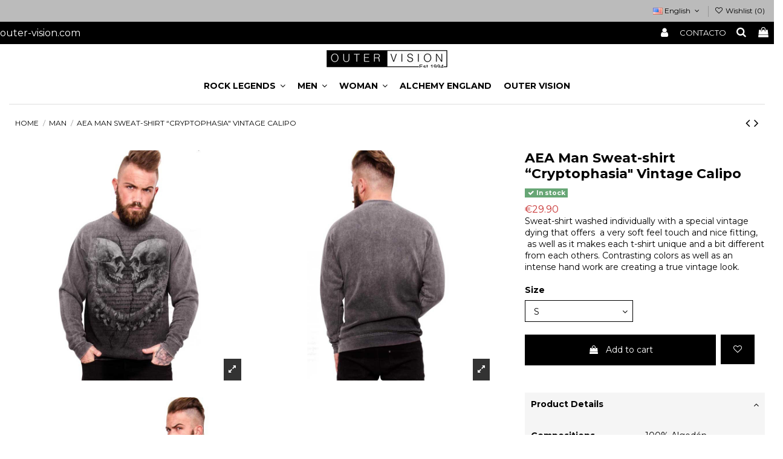

--- FILE ---
content_type: text/html; charset=utf-8
request_url: https://www.outer-vision.com/en/man/aea-man-sweat-shirt-cryptophasia-vintage-calipo.html/289
body_size: 24315
content:
<!doctype html>
<html lang="en">

<head>
    
        
  <meta charset="utf-8">


  <meta http-equiv="x-ua-compatible" content="ie=edge">



  


  
  



  <title>AEA Man Sweat-shirt  “Cryptophasia&quot; Vintage Calipo</title>
  
    
  
  
    <link rel="preconnect" href="https://fonts.googleapis.com">
<link rel="preconnect" href="https://fonts.gstatic.com" crossorigin>

  
  <meta name="description" content="Sweat-shirt washed individually with a special vintage dying that offers  a very soft feel touch and nice fitting,  as well as it makes each t-shirt unique and a bit different from each others. Contrasting colors as well as an intense hand work are creating a true vintage look.">
  <meta name="keywords" content="">
    
      <link rel="canonical" href="https://www.outer-vision.com/en/man/aea-man-sweat-shirt-cryptophasia-vintage-calipo.html/289">
    

  
          <link rel="alternate" href="https://www.outer-vision.com/es/index.php?controller=product" hreflang="es">
            <link rel="alternate" href="https://www.outer-vision.com/es/index.php?controller=product" hreflang="x-default">
                <link rel="alternate" href="https://www.outer-vision.com/en/index.php?controller=product" hreflang="en-us">
            

  
     <script type="application/ld+json">
 {
   "@context": "https://schema.org",
   "@type": "Organization",
   "name" : "Outer Vision",
   "url" : "https://www.outer-vision.com/en/"
       ,"logo": {
       "@type": "ImageObject",
       "url":"https://www.outer-vision.com/img/logo-1730133436.jpg"
     }
    }
</script>

<script type="application/ld+json">
  {
    "@context": "https://schema.org",
    "@type": "WebPage",
    "isPartOf": {
      "@type": "WebSite",
      "url":  "https://www.outer-vision.com/en/",
      "name": "Outer Vision"
    },
    "name": "AEA Man Sweat-shirt  “Cryptophasia&quot; Vintage Calipo",
    "url":  "https://www.outer-vision.com/en/man/aea-man-sweat-shirt-cryptophasia-vintage-calipo.html/289"
  }
</script>


  <script type="application/ld+json">
    {
      "@context": "https://schema.org",
      "@type": "BreadcrumbList",
      "itemListElement": [
                  {
            "@type": "ListItem",
            "position": 1,
            "name": "Home",
            "item": "https://www.outer-vision.com/en/"
          },              {
            "@type": "ListItem",
            "position": 2,
            "name": "Man",
            "item": "https://www.outer-vision.com/en/man"
          },              {
            "@type": "ListItem",
            "position": 3,
            "name": "AEA Man Sweat-shirt  “Cryptophasia&quot; Vintage Calipo",
            "item": "https://www.outer-vision.com/en/man/aea-man-sweat-shirt-cryptophasia-vintage-calipo.html/289"
          }          ]
    }
  </script>


  

  
    <script type="application/ld+json">
  {
    "@context": "https://schema.org/",
    "@type": "Product",
    "@id": "#product-snippet-id",
    "name": "AEA Man Sweat-shirt  “Cryptophasia&quot; Vintage Calipo",
    "description": "Sweat-shirt washed individually with a special vintage dying that offers  a very soft feel touch and nice fitting,  as well as it makes each t-shirt unique and a bit different from each others. Contrasting colors as well as an intense hand work are creating a true vintage look.",
    "category": "Man",
    "image" :"https://www.outer-vision.com/1141-home_default/aea-man-sweat-shirt-cryptophasia-vintage-calipo.jpg",    "sku": "9266",
    "mpn": "9266"
        ,
    "brand": {
      "@type": "Brand",
      "name": "Alchemy England Apparel"
    }
                ,
    "offers": {
      "@type": "Offer",
      "priceCurrency": "EUR",
      "name": "AEA Man Sweat-shirt  “Cryptophasia&quot; Vintage Calipo",
      "price": "29.9",
      "url": "https://www.outer-vision.com/en/man/aea-man-sweat-shirt-cryptophasia-vintage-calipo.html/289-1593#/1-size-s",
      "priceValidUntil": "2025-12-29",
              "image": ["https://www.outer-vision.com/1141-thickbox_default/aea-man-sweat-shirt-cryptophasia-vintage-calipo.jpg","https://www.outer-vision.com/1140-thickbox_default/aea-man-sweat-shirt-cryptophasia-vintage-calipo.jpg","https://www.outer-vision.com/1139-thickbox_default/aea-man-sweat-shirt-cryptophasia-vintage-calipo.jpg"],
            "sku": "9266",
      "mpn": "9266",
                    "availability": "https://schema.org/InStock",
      "seller": {
        "@type": "Organization",
        "name": "Outer Vision"
      }
    }
      }
</script>


  
    
  



    <meta property="og:type" content="product">
    <meta property="og:url" content="https://www.outer-vision.com/en/man/aea-man-sweat-shirt-cryptophasia-vintage-calipo.html/289">
    <meta property="og:title" content="AEA Man Sweat-shirt  “Cryptophasia&quot; Vintage Calipo">
    <meta property="og:site_name" content="Outer Vision">
    <meta property="og:description" content="Sweat-shirt washed individually with a special vintage dying that offers  a very soft feel touch and nice fitting,  as well as it makes each t-shirt unique and a bit different from each others. Contrasting colors as well as an intense hand work are creating a true vintage look.">
            <meta property="og:image" content="https://www.outer-vision.com/1141-thickbox_default/aea-man-sweat-shirt-cryptophasia-vintage-calipo.jpg">
        <meta property="og:image:width" content="1100">
        <meta property="og:image:height" content="1422">
    




      <meta name="viewport" content="initial-scale=1,user-scalable=no,maximum-scale=1,width=device-width">
  




  <link rel="icon" type="image/vnd.microsoft.icon" href="https://www.outer-vision.com/img/favicon.ico?1730133436">
  <link rel="shortcut icon" type="image/x-icon" href="https://www.outer-vision.com/img/favicon.ico?1730133436">
    




    <link rel="stylesheet" href="https://www.outer-vision.com/themes/warehouse/assets/cache/theme-174d8b115.css" type="text/css" media="all">




<link rel="preload" as="font"
      href="https://www.outer-vision.com/themes/warehouse/assets/css/font-awesome/fonts/fontawesome-webfont.woff?v=4.7.0"
      type="font/woff" crossorigin="anonymous">
<link rel="preload" as="font"
      href="https://www.outer-vision.com/themes/warehouse/assets/css/font-awesome/fonts/fontawesome-webfont.woff2?v=4.7.0"
      type="font/woff2" crossorigin="anonymous">


<link  rel="preload stylesheet"  as="style" href="https://www.outer-vision.com/themes/warehouse/assets/css/font-awesome/css/font-awesome-preload.css"
       type="text/css" crossorigin="anonymous">





    <script src="https://www.google.com/recaptcha/api.js" ></script>


  <script>
        var LGRECAPTCHA_PS_EMAILSUBSCRIPTION_ENABLED = true;
        var LGRECAPTCHA_PS_EMAILSUBSCRIPTION_SELECTOR = ".email_subscription form, .block_newsletter form";
        var THIS_CAPTCHA_HTML = "<div class=\"form-group row\">    <label class=\"col-md-3 form-control-label\"><\/label>    <div class=\"col-md-9\">        <div class=\"g-recaptcha\" data-sitekey=\"6LdUNC8rAAAAAEOtF5bifjMpnEBSXdeh08e_UzBZ\"><\/div>    <\/div><\/div>";
        var elementorFrontendConfig = {"isEditMode":"","stretchedSectionContainer":"","instagramToken":false,"is_rtl":false,"ajax_csfr_token_url":"https:\/\/www.outer-vision.com\/en\/module\/iqitelementor\/Actions?process=handleCsfrToken&ajax=1"};
        var iqitTheme = {"rm_sticky":"0","rm_breakpoint":0,"op_preloader":"0","cart_style":"floating","cart_confirmation":"modal","h_layout":"3","f_fixed":"","f_layout":"1","h_absolute":"0","h_sticky":"menu","hw_width":"inherit","mm_content":"desktop","hm_submenu_width":"fullwidth-background","h_search_type":"full","pl_lazyload":true,"pl_infinity":true,"pl_rollover":true,"pl_crsl_autoplay":false,"pl_slider_ld":4,"pl_slider_d":4,"pl_slider_t":3,"pl_slider_p":2,"pp_thumbs":"bottom","pp_zoom":"inner","pp_image_layout":"column","pp_tabs":"accordion","pl_grid_qty":false};
        var iqitcountdown_days = "d.";
        var iqitextendedproduct = {"speed":"70","hook":"modal"};
        var iqitfdc_from = 0;
        var iqitmegamenu = {"sticky":"false","containerSelector":"#wrapper > .container"};
        var iqitwishlist = {"nbProducts":0};
        var prestashop = {"cart":{"products":[],"totals":{"total":{"type":"total","label":"Total","amount":0,"value":"\u20ac0.00"},"total_including_tax":{"type":"total","label":"Total (tax incl.)","amount":0,"value":"\u20ac0.00"},"total_excluding_tax":{"type":"total","label":"Total (tax excl.)","amount":0,"value":"\u20ac0.00"}},"subtotals":{"products":{"type":"products","label":"Subtotal","amount":0,"value":"\u20ac0.00"},"discounts":null,"shipping":{"type":"shipping","label":"Shipping","amount":0,"value":""},"tax":null},"products_count":0,"summary_string":"0 items","vouchers":{"allowed":1,"added":[]},"discounts":[],"minimalPurchase":0,"minimalPurchaseRequired":""},"currency":{"id":1,"name":"Euro","iso_code":"EUR","iso_code_num":"978","sign":"\u20ac"},"customer":{"lastname":null,"firstname":null,"email":null,"birthday":null,"newsletter":null,"newsletter_date_add":null,"optin":null,"website":null,"company":null,"siret":null,"ape":null,"is_logged":false,"gender":{"type":null,"name":null},"addresses":[]},"country":{"id_zone":"9","id_currency":"0","call_prefix":"34","iso_code":"ES","active":"1","contains_states":"1","need_identification_number":"0","need_zip_code":"1","zip_code_format":"NNNNN","display_tax_label":"1","name":"Espa\u00f1a","id":6},"language":{"name":"English (English)","iso_code":"en","locale":"en-US","language_code":"en-us","active":"1","is_rtl":"0","date_format_lite":"m\/d\/Y","date_format_full":"m\/d\/Y H:i:s","id":2},"page":{"title":"","canonical":"https:\/\/www.outer-vision.com\/en\/man\/aea-man-sweat-shirt-cryptophasia-vintage-calipo.html\/289","meta":{"title":"AEA Man Sweat-shirt  \u201cCryptophasia\" Vintage Calipo","description":"Sweat-shirt washed individually with a special vintage dying that offers \u00a0a very soft feel touch and nice fitting, \u00a0as well as\u00a0it makes each t-shirt unique and a bit different from each others. Contrasting\u00a0colors as well as an intense hand work are\u00a0creating a true vintage look.","keywords":null,"robots":"index"},"page_name":"product","body_classes":{"lang-en":true,"lang-rtl":false,"country-ES":true,"currency-EUR":true,"layout-full-width":true,"page-product":true,"tax-display-enabled":true,"page-customer-account":false,"product-id-289":true,"product-AEA Man Sweat-shirt  \u201cCryptophasia\" Vintage Calipo":true,"product-id-category-13":true,"product-id-manufacturer-2":true,"product-id-supplier-0":true,"product-available-for-order":true},"admin_notifications":[],"password-policy":{"feedbacks":{"0":"Very weak","1":"Weak","2":"Average","3":"Strong","4":"Very strong","Straight rows of keys are easy to guess":"Straight rows of keys are easy to guess","Short keyboard patterns are easy to guess":"Short keyboard patterns are easy to guess","Use a longer keyboard pattern with more turns":"Use a longer keyboard pattern with more turns","Repeats like \"aaa\" are easy to guess":"Repeats like \"aaa\" are easy to guess","Repeats like \"abcabcabc\" are only slightly harder to guess than \"abc\"":"Repeats like \"abcabcabc\" are only slightly harder to guess than \"abc\"","Sequences like abc or 6543 are easy to guess":"Sequences like \"abc\" or \"6543\" are easy to guess.","Recent years are easy to guess":"Recent years are easy to guess","Dates are often easy to guess":"Dates are often easy to guess","This is a top-10 common password":"This is a top-10 common password","This is a top-100 common password":"This is a top-100 common password","This is a very common password":"This is a very common password","This is similar to a commonly used password":"This is similar to a commonly used password","A word by itself is easy to guess":"A word by itself is easy to guess","Names and surnames by themselves are easy to guess":"Names and surnames by themselves are easy to guess","Common names and surnames are easy to guess":"Common names and surnames are easy to guess","Use a few words, avoid common phrases":"Use a few words, avoid common phrases","No need for symbols, digits, or uppercase letters":"No need for symbols, digits, or uppercase letters","Avoid repeated words and characters":"Avoid repeated words and characters","Avoid sequences":"Avoid sequences","Avoid recent years":"Avoid recent years","Avoid years that are associated with you":"Avoid years that are associated with you","Avoid dates and years that are associated with you":"Avoid dates and years that are associated with you","Capitalization doesn't help very much":"Capitalization doesn't help very much","All-uppercase is almost as easy to guess as all-lowercase":"All-uppercase is almost as easy to guess as all-lowercase","Reversed words aren't much harder to guess":"Reversed words aren't much harder to guess","Predictable substitutions like '@' instead of 'a' don't help very much":"Predictable substitutions like \"@\" instead of \"a\" don't help very much.","Add another word or two. Uncommon words are better.":"Add another word or two. Uncommon words are better."}}},"shop":{"name":"Outer Vision","logo":"https:\/\/www.outer-vision.com\/img\/logo-1730133436.jpg","stores_icon":"https:\/\/www.outer-vision.com\/img\/logo_stores.png","favicon":"https:\/\/www.outer-vision.com\/img\/favicon.ico"},"core_js_public_path":"\/themes\/","urls":{"base_url":"https:\/\/www.outer-vision.com\/","current_url":"https:\/\/www.outer-vision.com\/en\/man\/aea-man-sweat-shirt-cryptophasia-vintage-calipo.html\/289","shop_domain_url":"https:\/\/www.outer-vision.com","img_ps_url":"https:\/\/www.outer-vision.com\/img\/","img_cat_url":"https:\/\/www.outer-vision.com\/img\/c\/","img_lang_url":"https:\/\/www.outer-vision.com\/img\/l\/","img_prod_url":"https:\/\/www.outer-vision.com\/img\/p\/","img_manu_url":"https:\/\/www.outer-vision.com\/img\/m\/","img_sup_url":"https:\/\/www.outer-vision.com\/img\/su\/","img_ship_url":"https:\/\/www.outer-vision.com\/img\/s\/","img_store_url":"https:\/\/www.outer-vision.com\/img\/st\/","img_col_url":"https:\/\/www.outer-vision.com\/img\/co\/","img_url":"https:\/\/www.outer-vision.com\/themes\/warehouse\/assets\/img\/","css_url":"https:\/\/www.outer-vision.com\/themes\/warehouse\/assets\/css\/","js_url":"https:\/\/www.outer-vision.com\/themes\/warehouse\/assets\/js\/","pic_url":"https:\/\/www.outer-vision.com\/upload\/","theme_assets":"https:\/\/www.outer-vision.com\/themes\/warehouse\/assets\/","theme_dir":"https:\/\/www.outer-vision.com\/themes\/warehouse\/","pages":{"address":"https:\/\/www.outer-vision.com\/en\/index.php?controller=address","addresses":"https:\/\/www.outer-vision.com\/en\/addresses","authentication":"https:\/\/www.outer-vision.com\/en\/index.php?controller=authentication","manufacturer":"https:\/\/www.outer-vision.com\/en\/manufacturers","cart":"https:\/\/www.outer-vision.com\/en\/index.php?controller=cart","category":"https:\/\/www.outer-vision.com\/en\/index.php?controller=category","cms":"https:\/\/www.outer-vision.com\/en\/index.php?controller=cms","contact":"https:\/\/www.outer-vision.com\/en\/index.php?controller=contact","discount":"https:\/\/www.outer-vision.com\/en\/discount","guest_tracking":"https:\/\/www.outer-vision.com\/en\/guest-tracking","history":"https:\/\/www.outer-vision.com\/en\/index.php?controller=history","identity":"https:\/\/www.outer-vision.com\/en\/identity","index":"https:\/\/www.outer-vision.com\/en\/","my_account":"https:\/\/www.outer-vision.com\/en\/index.php?controller=my-account","order_confirmation":"https:\/\/www.outer-vision.com\/en\/order-confirmation","order_detail":"https:\/\/www.outer-vision.com\/en\/index.php?controller=order-detail","order_follow":"https:\/\/www.outer-vision.com\/en\/index.php?controller=order-follow","order":"https:\/\/www.outer-vision.com\/en\/order","order_return":"https:\/\/www.outer-vision.com\/en\/index.php?controller=order-return","order_slip":"https:\/\/www.outer-vision.com\/en\/index.php?controller=order-slip","pagenotfound":"https:\/\/www.outer-vision.com\/en\/index.php?controller=pagenotfound","password":"https:\/\/www.outer-vision.com\/en\/index.php?controller=password","pdf_invoice":"https:\/\/www.outer-vision.com\/en\/index.php?controller=pdf-invoice","pdf_order_return":"https:\/\/www.outer-vision.com\/en\/index.php?controller=pdf-order-return","pdf_order_slip":"https:\/\/www.outer-vision.com\/en\/index.php?controller=pdf-order-slip","prices_drop":"https:\/\/www.outer-vision.com\/en\/prices-drop","product":"https:\/\/www.outer-vision.com\/en\/index.php?controller=product","registration":"https:\/\/www.outer-vision.com\/en\/index.php?controller=registration","search":"https:\/\/www.outer-vision.com\/en\/search","sitemap":"https:\/\/www.outer-vision.com\/en\/index.php?controller=sitemap","stores":"https:\/\/www.outer-vision.com\/en\/stores","supplier":"https:\/\/www.outer-vision.com\/en\/index.php?controller=supplier","new_products":"https:\/\/www.outer-vision.com\/en\/new-products","brands":"https:\/\/www.outer-vision.com\/en\/manufacturers","register":"https:\/\/www.outer-vision.com\/en\/index.php?controller=registration","order_login":"https:\/\/www.outer-vision.com\/en\/order?login=1"},"alternative_langs":{"es":"https:\/\/www.outer-vision.com\/es\/index.php?controller=product","en-us":"https:\/\/www.outer-vision.com\/en\/index.php?controller=product"},"actions":{"logout":"https:\/\/www.outer-vision.com\/en\/?mylogout="},"no_picture_image":{"bySize":{"small_default":{"url":"https:\/\/www.outer-vision.com\/img\/p\/en-default-small_default.jpg","width":98,"height":127},"cart_default":{"url":"https:\/\/www.outer-vision.com\/img\/p\/en-default-cart_default.jpg","width":125,"height":162},"home_default":{"url":"https:\/\/www.outer-vision.com\/img\/p\/en-default-home_default.jpg","width":236,"height":305},"large_default":{"url":"https:\/\/www.outer-vision.com\/img\/p\/en-default-large_default.jpg","width":381,"height":492},"medium_default":{"url":"https:\/\/www.outer-vision.com\/img\/p\/en-default-medium_default.jpg","width":452,"height":584},"thickbox_default":{"url":"https:\/\/www.outer-vision.com\/img\/p\/en-default-thickbox_default.jpg","width":1100,"height":1422}},"small":{"url":"https:\/\/www.outer-vision.com\/img\/p\/en-default-small_default.jpg","width":98,"height":127},"medium":{"url":"https:\/\/www.outer-vision.com\/img\/p\/en-default-large_default.jpg","width":381,"height":492},"large":{"url":"https:\/\/www.outer-vision.com\/img\/p\/en-default-thickbox_default.jpg","width":1100,"height":1422},"legend":""}},"configuration":{"display_taxes_label":true,"display_prices_tax_incl":true,"is_catalog":false,"show_prices":true,"opt_in":{"partner":false},"quantity_discount":{"type":"discount","label":"Unit discount"},"voucher_enabled":1,"return_enabled":0},"field_required":[],"breadcrumb":{"links":[{"title":"Home","url":"https:\/\/www.outer-vision.com\/en\/"},{"title":"Man","url":"https:\/\/www.outer-vision.com\/en\/man"},{"title":"AEA Man Sweat-shirt  \u201cCryptophasia\" Vintage Calipo","url":"https:\/\/www.outer-vision.com\/en\/man\/aea-man-sweat-shirt-cryptophasia-vintage-calipo.html\/289"}],"count":3},"link":{"protocol_link":"https:\/\/","protocol_content":"https:\/\/","request_uri":"\/en\/man\/aea-man-sweat-shirt-cryptophasia-vintage-calipo.html\/289"},"time":1765707124,"static_token":"35b37b98621fa13c1acbaf6b225d85db","token":"44313cc48187558bbf7d4476f7206b62","debug":false};
        var prestashopFacebookAjaxController = "https:\/\/www.outer-vision.com\/en\/module\/ps_facebook\/Ajax";
        var psemailsubscription_subscription = "https:\/\/www.outer-vision.com\/en\/module\/ps_emailsubscription\/subscription";
      </script>



  



    
            <meta property="product:pretax_price:amount" content="24.710744">
        <meta property="product:pretax_price:currency" content="EUR">
        <meta property="product:price:amount" content="29.9">
        <meta property="product:price:currency" content="EUR">
        
    

     <meta name="google-site-verification" content="98acgb0FZx6hz5wAbR5gqOHa3MQ-3tu3z7M7w_Umehk" />

<!-- Google tag (gtag.js) -->
<script async src="https://www.googletagmanager.com/gtag/js?id=G-YF6M58C9KS"></script>
<script>
  window.dataLayer = window.dataLayer || [];
  function gtag(){dataLayer.push(arguments);}
  gtag('js', new Date());

  gtag('config', 'G-YF6M58C9KS');
</script> </head>

<body id="product" class="lang-en country-es currency-eur layout-full-width page-product tax-display-enabled product-id-289 product-aea-man-sweat-shirt-cryptophasia--vintage-calipo product-id-category-13 product-id-manufacturer-2 product-id-supplier-0 product-available-for-order body-desktop-header-style-w-3">


    




    


<main id="main-page-content"  >
    
            

    <header id="header" class="desktop-header-style-w-3">
        
            
  <div class="header-banner">
    
  </div>




            <nav class="header-nav">
        <div class="container">
    
        <div class="row justify-content-between">
            <div class="col col-auto col-md left-nav">
                                            <div class="block-iqitlinksmanager block-iqitlinksmanager-2 block-links-inline d-inline-block">
            <ul>
                            </ul>
        </div>
    
            </div>
            <div class="col col-auto center-nav text-center">
                
             </div>
            <div class="col col-auto col-md right-nav text-right">
                

<div id="language_selector" class="d-inline-block">
    <div class="language-selector-wrapper d-inline-block">
        <div class="language-selector dropdown js-dropdown">
            <a class="expand-more" data-toggle="dropdown" data-iso-code="en"><img width="16" height="11" src="https://www.outer-vision.com/img/l/2.jpg" alt="English" class="img-fluid lang-flag" /> English <i class="fa fa-angle-down fa-fw" aria-hidden="true"></i></a>
            <div class="dropdown-menu">
                <ul>
                                            <li >
                            <a href="https://www.outer-vision.com/es/index.php?controller=product" rel="alternate" hreflang="es"
                               class="dropdown-item"><img width="16" height="11" src="https://www.outer-vision.com/img/l/1.jpg" alt="Español" class="img-fluid lang-flag"  data-iso-code="es"/> Español</a>
                        </li>
                                            <li  class="current" >
                            <a href="https://www.outer-vision.com/en/index.php?controller=product" rel="alternate" hreflang="en"
                               class="dropdown-item"><img width="16" height="11" src="https://www.outer-vision.com/img/l/2.jpg" alt="English" class="img-fluid lang-flag"  data-iso-code="en"/> English</a>
                        </li>
                                    </ul>
            </div>
        </div>
    </div>
</div>
<div class="d-inline-block">
    <a href="//www.outer-vision.com/en/module/iqitwishlist/view">
        <i class="fa fa-heart-o fa-fw" aria-hidden="true"></i> Wishlist (<span
                id="iqitwishlist-nb"></span>)
    </a>
</div>

             </div>
        </div>

                        </div>
            </nav>
        



<div id="desktop-header" class="desktop-header-style-3">
    
            
<div class="header-top">
    <div class="bgtopcontainer">
		<div id="desktop-header-container" class="container topcontainer">
			<div class="row align-items-center">
			
                <div class="col col-header-left"><div class="titulontop">outer-vision.com</div></div>
				<div class="col  col-header-right">
					<div class="row no-gutters justify-content-end">
					    					
						
													<div id="header-user-btn" class="col col-auto header-btn-w header-user-btn-w">
            <a href="https://www.outer-vision.com/en/index.php?controller=authentication?back=https%3A%2F%2Fwww.outer-vision.com%2Fen%2Fman%2Faea-man-sweat-shirt-cryptophasia-vintage-calipo.html%2F289"
           title="Log in to your customer account"
           rel="nofollow" class="header-btn header-user-btn">
            <i class="fa fa-user fa-fw icon" aria-hidden="true"></i>
            <span class="title">Sign in</span>
        </a>
    </div>









											
						
						
						<div id="header-user-btn" class="col col-auto header-btn-w header-user-btn-w">
						<a href="https://www.outer-vision.com/en/index.php?controller=contact" title="Contacto" rel="nofollow" class="header-btn header-user-btn"><span class="titlepc">Contacto</span></a>
						</div>
						
													<div id="header-search-btn" class="col col-auto header-btn-w header-search-btn-w">
    <a data-toggle="dropdown" id="header-search-btn-drop"  class="header-btn header-search-btn" data-display="static">
        <i class="fa fa-search fa-fw icon" aria-hidden="true"></i>
        <span class="title">Search</span>
    </a>
        <div class="dropdown-menu-custom  dropdown-menu">
        <div class="dropdown-content modal-backdrop fullscreen-search">
            
<!-- Block search module TOP -->
<div id="search_widget" class="search-widget" data-search-controller-url="https://www.outer-vision.com/en/module/iqitsearch/searchiqit">
    <form method="get" action="https://www.outer-vision.com/en/module/iqitsearch/searchiqit">
        <div class="input-group">
            <input type="text" name="s" value="" data-all-text="Show all results"
                   data-blog-text="Blog post"
                   data-product-text="Product"
                   data-brands-text="Brand"
                   autocomplete="off" autocorrect="off" autocapitalize="off" spellcheck="false"
                   placeholder="Search our catalog" class="form-control form-search-control" />
            <button type="submit" class="search-btn">
                <i class="fa fa-search"></i>
            </button>
        </div>
    </form>
</div>
<!-- /Block search module TOP -->

            <div id="fullscreen-search-backdrop"></div>
        </div>
    </div>
    </div>
						
						

													
															<div id="ps-shoppingcart-wrapper" class="col col-auto">
    <div id="ps-shoppingcart"
         class="header-btn-w header-cart-btn-w ps-shoppingcart dropdown">
         <div id="blockcart" class="blockcart cart-preview"
         data-refresh-url="//www.outer-vision.com/en/module/ps_shoppingcart/ajax">
        <a id="cart-toogle" class="cart-toogle header-btn header-cart-btn" data-toggle="dropdown" data-display="static">
            <i class="fa fa-shopping-bag fa-fw icon" aria-hidden="true"><span class="cart-products-count-btn  d-none">0</span></i>
            <span class="info-wrapper">
            <span class="title">Cart</span>
            <span class="cart-toggle-details">
            <span class="text-faded cart-separator"> / </span>
                            Empty
                        </span>
            </span>
        </a>
        <div id="_desktop_blockcart-content" class="dropdown-menu-custom dropdown-menu">
    <div id="blockcart-content" class="blockcart-content" >
        <div class="cart-title">
            <span class="modal-title">Shopping Cart</span>
            <button type="button" id="js-cart-close" class="close">
                <span>×</span>
            </button>
            <hr>
        </div>
                    <span class="no-items">There are no more items in your cart</span>
            </div>
</div> </div>




    </div>
</div>
														
											</div>
					
				</div>


			</div>
		</div>
	</div>
	
    <div id="desktop-header-container" class="container">
        <div class="row align-items-center">
                            <div class="col col-header-left">
                                                        </div>
                <div class="col col-header-center text-center">
                    <div id="desktop_logo">
                        
  <a href="https://www.outer-vision.com/en/">
    <img class="logo img-fluid"
         src="https://www.outer-vision.com/img/logo-1730133436.jpg"
                  alt="Outer Vision"
         width="200"
         height="29"
    >
  </a>

                    </div>
                    
                </div>
                        
			
			<div class="col  col-header-right">
                <div class="row no-gutters justify-content-end">
                    
					                </div>
                
            </div>
			
            <div class="col-12">
                <div class="row">
                    
                </div>
            </div>
        </div>
    </div>
</div>
<div class="container iqit-megamenu-container"><div id="iqitmegamenu-wrapper" class="iqitmegamenu-wrapper iqitmegamenu-all">
	<div class="container container-iqitmegamenu">
		<div id="iqitmegamenu-horizontal" class="iqitmegamenu  clearfix" role="navigation">

						
			<nav id="cbp-hrmenu" class="cbp-hrmenu cbp-horizontal cbp-hrsub-narrow">
				<ul>
											<li id="cbp-hrmenu-tab-2"
							class="cbp-hrmenu-tab cbp-hrmenu-tab-2  cbp-has-submeu">
							<a href="https://www.outer-vision.com/en/rock-legends" class="nav-link" 
										>
										

										<span class="cbp-tab-title">
											Rock Legends											<i class="fa fa-angle-down cbp-submenu-aindicator"></i></span>
																			</a>
																			<div class="cbp-hrsub col-6">
											<div class="cbp-hrsub-inner">
												<div class="container iqitmegamenu-submenu-container">
													
																																													




<div class="row menu_row menu-element  first_rows menu-element-id-1">
                

                                                




    <div class="col-4 cbp-menu-column cbp-menu-element menu-element-id-2 ">
        <div class="cbp-menu-column-inner">
                        
                
                
                    
                                                    <div class="row cbp-categories-row">
                                                                                                            <div class="col-12">
                                            <div class="cbp-category-link-w"><a href="https://www.outer-vision.com/en/motoerhead"
                                                                                class="cbp-column-title nav-link cbp-category-title">Motörhead</a>
                                                                                                                                            </div>
                                        </div>
                                                                                                                                                <div class="col-12">
                                            <div class="cbp-category-link-w"><a href="https://www.outer-vision.com/en/iron-maiden"
                                                                                class="cbp-column-title nav-link cbp-category-title">Iron Maiden</a>
                                                                                                                                            </div>
                                        </div>
                                                                                                                                                <div class="col-12">
                                            <div class="cbp-category-link-w"><a href="https://www.outer-vision.com/en/megadeth"
                                                                                class="cbp-column-title nav-link cbp-category-title">Megadeth</a>
                                                                                                                                            </div>
                                        </div>
                                                                                                                                                <div class="col-12">
                                            <div class="cbp-category-link-w"><a href="https://www.outer-vision.com/en/five-finger-death-punch"
                                                                                class="cbp-column-title nav-link cbp-category-title">Five Finger Death Punch</a>
                                                                                                                                            </div>
                                        </div>
                                                                                                                                                <div class="col-12">
                                            <div class="cbp-category-link-w"><a href="https://www.outer-vision.com/en/judas-priest"
                                                                                class="cbp-column-title nav-link cbp-category-title">JUDAS PRIEST</a>
                                                                                                                                            </div>
                                        </div>
                                                                                                </div>
                                            
                
            

            
            </div>    </div>
                            
                </div>
																													
																									</div>
											</div>
										</div>
																</li>
												<li id="cbp-hrmenu-tab-3"
							class="cbp-hrmenu-tab cbp-hrmenu-tab-3  cbp-has-submeu">
							<a href="https://www.outer-vision.com/en/man" class="nav-link" 
										>
										

										<span class="cbp-tab-title">
											Men											<i class="fa fa-angle-down cbp-submenu-aindicator"></i></span>
																			</a>
																			<div class="cbp-hrsub col-6">
											<div class="cbp-hrsub-inner">
												<div class="container iqitmegamenu-submenu-container">
													
																																													




<div class="row menu_row menu-element  first_rows menu-element-id-1">
                

                                                




    <div class="col-4 cbp-menu-column cbp-menu-element menu-element-id-2 ">
        <div class="cbp-menu-column-inner">
                        
                
                
                    
                                                    <div class="row cbp-categories-row">
                                                                                                            <div class="col-12">
                                            <div class="cbp-category-link-w"><a href="https://www.outer-vision.com/en/alchemy-england-apparel-men"
                                                                                class="cbp-column-title nav-link cbp-category-title">Alchemy England Apparel</a>
                                                                                                                                            </div>
                                        </div>
                                                                                                                                                <div class="col-12">
                                            <div class="cbp-category-link-w"><a href="https://www.outer-vision.com/en/t-shirts"
                                                                                class="cbp-column-title nav-link cbp-category-title">T-shirts</a>
                                                                                                                                            </div>
                                        </div>
                                                                                                                                                <div class="col-12">
                                            <div class="cbp-category-link-w"><a href="https://www.outer-vision.com/en/sweatshirts-hoodies"
                                                                                class="cbp-column-title nav-link cbp-category-title">Sweatshirts &amp; hoodies</a>
                                                                                                                                            </div>
                                        </div>
                                                                                                                                                <div class="col-12">
                                            <div class="cbp-category-link-w"><a href="https://www.outer-vision.com/en/hoodies"
                                                                                class="cbp-column-title nav-link cbp-category-title">Hoodies</a>
                                                                                                                                            </div>
                                        </div>
                                                                                                </div>
                                            
                
            

            
            </div>    </div>
                            
                </div>
																													
																									</div>
											</div>
										</div>
																</li>
												<li id="cbp-hrmenu-tab-4"
							class="cbp-hrmenu-tab cbp-hrmenu-tab-4  cbp-has-submeu">
							<a href="https://www.outer-vision.com/en/women" class="nav-link" 
										>
										

										<span class="cbp-tab-title">
											Woman											<i class="fa fa-angle-down cbp-submenu-aindicator"></i></span>
																			</a>
																			<div class="cbp-hrsub col-6">
											<div class="cbp-hrsub-inner">
												<div class="container iqitmegamenu-submenu-container">
													
																																													




<div class="row menu_row menu-element  first_rows menu-element-id-1">
                

                                                




    <div class="col-4 cbp-menu-column cbp-menu-element menu-element-id-2 ">
        <div class="cbp-menu-column-inner">
                        
                
                
                    
                                                    <div class="row cbp-categories-row">
                                                                                                            <div class="col-12">
                                            <div class="cbp-category-link-w"><a href="https://www.outer-vision.com/en/alchemy-england-apparel-woman"
                                                                                class="cbp-column-title nav-link cbp-category-title">Alchemy England Apparel</a>
                                                                                                                                            </div>
                                        </div>
                                                                                                                                                <div class="col-12">
                                            <div class="cbp-category-link-w"><a href="https://www.outer-vision.com/en/woman-in-black"
                                                                                class="cbp-column-title nav-link cbp-category-title">Woman in Black</a>
                                                                                                                                            </div>
                                        </div>
                                                                                                                                                <div class="col-12">
                                            <div class="cbp-category-link-w"><a href="https://www.outer-vision.com/en/t-shirts-woman"
                                                                                class="cbp-column-title nav-link cbp-category-title">T-shirts</a>
                                                                                                                                            </div>
                                        </div>
                                                                                                                                                <div class="col-12">
                                            <div class="cbp-category-link-w"><a href="https://www.outer-vision.com/en/woman-tops"
                                                                                class="cbp-column-title nav-link cbp-category-title">Woman Tops</a>
                                                                                                                                            </div>
                                        </div>
                                                                                                                                                <div class="col-12">
                                            <div class="cbp-category-link-w"><a href="https://www.outer-vision.com/en/sweatshirts-woman"
                                                                                class="cbp-column-title nav-link cbp-category-title">Sweatshirts </a>
                                                                                                                                            </div>
                                        </div>
                                                                                                                                                                    </div>
                                            
                
            

            
            </div>    </div>
                                    




    <div class="col-4 cbp-menu-column cbp-menu-element menu-element-id-3 ">
        <div class="cbp-menu-column-inner">
                        
                
                
                    
                                                    <div class="row cbp-categories-row">
                                                                                                            <div class="col-12">
                                            <div class="cbp-category-link-w"><a href="https://www.outer-vision.com/en/dresses"
                                                                                class="cbp-column-title nav-link cbp-category-title">Dresses</a>
                                                                                                                                            </div>
                                        </div>
                                                                                                                                                <div class="col-12">
                                            <div class="cbp-category-link-w"><a href="https://www.outer-vision.com/en/bodies"
                                                                                class="cbp-column-title nav-link cbp-category-title">Bodies</a>
                                                                                                                                            </div>
                                        </div>
                                                                                                                                                <div class="col-12">
                                            <div class="cbp-category-link-w"><a href="https://www.outer-vision.com/en/leggings-skirts"
                                                                                class="cbp-column-title nav-link cbp-category-title">Leggings &amp; Skirts</a>
                                                                                                                                            </div>
                                        </div>
                                                                                                                                                <div class="col-12">
                                            <div class="cbp-category-link-w"><a href="https://www.outer-vision.com/en/jumpsuit"
                                                                                class="cbp-column-title nav-link cbp-category-title">Jumpsuit</a>
                                                                                                                                            </div>
                                        </div>
                                                                                                                                                                                                                                        </div>
                                            
                
            

            
            </div>    </div>
                            
                </div>
																													
																									</div>
											</div>
										</div>
																</li>
												<li id="cbp-hrmenu-tab-5"
							class="cbp-hrmenu-tab cbp-hrmenu-tab-5 ">
							<a href="https://www.outer-vision.com/en/alchemy-england-apparel" class="nav-link" 
										>
										

										<span class="cbp-tab-title">
											Alchemy England</span>
																			</a>
																</li>
												<li id="cbp-hrmenu-tab-6"
							class="cbp-hrmenu-tab cbp-hrmenu-tab-6 ">
							<a href="https://www.outer-vision.com/en/marca/outer-vision" class="nav-link" 
										>
										

										<span class="cbp-tab-title">
											Outer Vision</span>
																			</a>
																</li>
											</ul>
				</nav>
			</div>
		</div>
		<div id="sticky-cart-wrapper"></div>
	</div>

		<div id="_desktop_iqitmegamenu-mobile">
		<div id="iqitmegamenu-mobile"
			class="mobile-menu js-mobile-menu  d-flex flex-column">

			<div class="mm-panel__header  mobile-menu__header-wrapper px-2 py-2">
				<div class="mobile-menu__header js-mobile-menu__header">

					<button type="button" class="mobile-menu__back-btn js-mobile-menu__back-btn btn">
						<span aria-hidden="true" class="fa fa-angle-left  align-middle mr-4"></span>
						<span class="mobile-menu__title js-mobile-menu__title paragraph-p1 align-middle"></span>
					</button>
					
				</div>
				<button type="button" class="btn btn-icon mobile-menu__close js-mobile-menu__close" aria-label="Close"
					data-toggle="dropdown">
					<span aria-hidden="true" class="fa fa-times"></span>
				</button>
			</div>

			<div class="position-relative mobile-menu__content flex-grow-1 mx-c16 my-c24 ">
				<ul
					class=" w-100  m-0 mm-panel__scroller mobile-menu__scroller px-4 py-4">
					<li class="mobile-menu__above-content"></li>
						
		
																	<li
										class="d-flex align-items-center mobile-menu__tab mobile-menu__tab--id-2  mobile-menu__tab--has-submenu js-mobile-menu__tab--has-submenu js-mobile-menu__tab">
										<a class="flex-fill mobile-menu__link 
												
											js-mobile-menu__link--has-submenu 
																				" href="https://www.outer-vision.com/en/rock-legends"  >
																						
											
											<span class="js-mobile-menu__tab-title">Rock Legends</span>

																					</a>
																					<span class="mobile-menu__arrow js-mobile-menu__link--has-submenu">
												<i class="fa fa-angle-right expand-icon" aria-hidden="true"></i>
											</span>
										
										
																							<div class="mobile-menu__submenu mobile-menu__submenu--panel px-4 py-4 js-mobile-menu__submenu">
																											




    <div class="mobile-menu__row  mobile-menu__row--id-1">

            

                                    




        <div
            class="mobile-menu__column mobile-menu__column--id-2">
                
            
            
                
                                                                                                        <div class="cbp-category-link-w mobile-menu__column-categories">
                                    <a href="https://www.outer-vision.com/en/motoerhead" class="mobile-menu__column-title">Motörhead</a>
                                                                                                        </div>

                                                                                                                <div class="cbp-category-link-w mobile-menu__column-categories">
                                    <a href="https://www.outer-vision.com/en/iron-maiden" class="mobile-menu__column-title">Iron Maiden</a>
                                                                                                        </div>

                                                                                                                <div class="cbp-category-link-w mobile-menu__column-categories">
                                    <a href="https://www.outer-vision.com/en/megadeth" class="mobile-menu__column-title">Megadeth</a>
                                                                                                        </div>

                                                                                                                <div class="cbp-category-link-w mobile-menu__column-categories">
                                    <a href="https://www.outer-vision.com/en/five-finger-death-punch" class="mobile-menu__column-title">Five Finger Death Punch</a>
                                                                                                        </div>

                                                                                                                <div class="cbp-category-link-w mobile-menu__column-categories">
                                    <a href="https://www.outer-vision.com/en/judas-priest" class="mobile-menu__column-title">JUDAS PRIEST</a>
                                                                                                        </div>

                                                    
                                    
            
        

        
                </div>                    
        </div>																									</div>
																														</li>
																	<li
										class="d-flex align-items-center mobile-menu__tab mobile-menu__tab--id-3  mobile-menu__tab--has-submenu js-mobile-menu__tab--has-submenu js-mobile-menu__tab">
										<a class="flex-fill mobile-menu__link 
												
											js-mobile-menu__link--has-submenu 
																				" href="https://www.outer-vision.com/en/man"  >
																						
											
											<span class="js-mobile-menu__tab-title">Men</span>

																					</a>
																					<span class="mobile-menu__arrow js-mobile-menu__link--has-submenu">
												<i class="fa fa-angle-right expand-icon" aria-hidden="true"></i>
											</span>
										
										
																							<div class="mobile-menu__submenu mobile-menu__submenu--panel px-4 py-4 js-mobile-menu__submenu">
																											




    <div class="mobile-menu__row  mobile-menu__row--id-1">

            

                                    




        <div
            class="mobile-menu__column mobile-menu__column--id-2">
                
            
            
                
                                                                                                        <div class="cbp-category-link-w mobile-menu__column-categories">
                                    <a href="https://www.outer-vision.com/en/alchemy-england-apparel-men" class="mobile-menu__column-title">Alchemy England Apparel</a>
                                                                                                        </div>

                                                                                                                <div class="cbp-category-link-w mobile-menu__column-categories">
                                    <a href="https://www.outer-vision.com/en/t-shirts" class="mobile-menu__column-title">T-shirts</a>
                                                                                                        </div>

                                                                                                                <div class="cbp-category-link-w mobile-menu__column-categories">
                                    <a href="https://www.outer-vision.com/en/sweatshirts-hoodies" class="mobile-menu__column-title">Sweatshirts &amp; hoodies</a>
                                                                                                        </div>

                                                                                                                <div class="cbp-category-link-w mobile-menu__column-categories">
                                    <a href="https://www.outer-vision.com/en/hoodies" class="mobile-menu__column-title">Hoodies</a>
                                                                                                        </div>

                                                    
                                    
            
        

        
                </div>                    
        </div>																									</div>
																														</li>
																	<li
										class="d-flex align-items-center mobile-menu__tab mobile-menu__tab--id-4  mobile-menu__tab--has-submenu js-mobile-menu__tab--has-submenu js-mobile-menu__tab">
										<a class="flex-fill mobile-menu__link 
												
											js-mobile-menu__link--has-submenu 
																				" href="https://www.outer-vision.com/en/women"  >
																						
											
											<span class="js-mobile-menu__tab-title">Woman</span>

																					</a>
																					<span class="mobile-menu__arrow js-mobile-menu__link--has-submenu">
												<i class="fa fa-angle-right expand-icon" aria-hidden="true"></i>
											</span>
										
										
																							<div class="mobile-menu__submenu mobile-menu__submenu--panel px-4 py-4 js-mobile-menu__submenu">
																											




    <div class="mobile-menu__row  mobile-menu__row--id-1">

            

                                    




        <div
            class="mobile-menu__column mobile-menu__column--id-2">
                
            
            
                
                                                                                                        <div class="cbp-category-link-w mobile-menu__column-categories">
                                    <a href="https://www.outer-vision.com/en/alchemy-england-apparel-woman" class="mobile-menu__column-title">Alchemy England Apparel</a>
                                                                                                        </div>

                                                                                                                <div class="cbp-category-link-w mobile-menu__column-categories">
                                    <a href="https://www.outer-vision.com/en/woman-in-black" class="mobile-menu__column-title">Woman in Black</a>
                                                                                                        </div>

                                                                                                                <div class="cbp-category-link-w mobile-menu__column-categories">
                                    <a href="https://www.outer-vision.com/en/t-shirts-woman" class="mobile-menu__column-title">T-shirts</a>
                                                                                                        </div>

                                                                                                                <div class="cbp-category-link-w mobile-menu__column-categories">
                                    <a href="https://www.outer-vision.com/en/woman-tops" class="mobile-menu__column-title">Woman Tops</a>
                                                                                                        </div>

                                                                                                                <div class="cbp-category-link-w mobile-menu__column-categories">
                                    <a href="https://www.outer-vision.com/en/sweatshirts-woman" class="mobile-menu__column-title">Sweatshirts </a>
                                                                                                        </div>

                                                                                                        
                                    
            
        

        
                </div>                            




        <div
            class="mobile-menu__column mobile-menu__column--id-3">
                
            
            
                
                                                                                                        <div class="cbp-category-link-w mobile-menu__column-categories">
                                    <a href="https://www.outer-vision.com/en/dresses" class="mobile-menu__column-title">Dresses</a>
                                                                                                        </div>

                                                                                                                <div class="cbp-category-link-w mobile-menu__column-categories">
                                    <a href="https://www.outer-vision.com/en/bodies" class="mobile-menu__column-title">Bodies</a>
                                                                                                        </div>

                                                                                                                <div class="cbp-category-link-w mobile-menu__column-categories">
                                    <a href="https://www.outer-vision.com/en/leggings-skirts" class="mobile-menu__column-title">Leggings &amp; Skirts</a>
                                                                                                        </div>

                                                                                                                <div class="cbp-category-link-w mobile-menu__column-categories">
                                    <a href="https://www.outer-vision.com/en/jumpsuit" class="mobile-menu__column-title">Jumpsuit</a>
                                                                                                        </div>

                                                                                                                                                            
                                    
            
        

        
                </div>                    
        </div>																									</div>
																														</li>
																	<li
										class="d-flex align-items-center mobile-menu__tab mobile-menu__tab--id-5  js-mobile-menu__tab">
										<a class="flex-fill mobile-menu__link 
												
											 
																				" href="https://www.outer-vision.com/en/alchemy-england-apparel"  >
																						
											
											<span class="js-mobile-menu__tab-title">Alchemy England</span>

																					</a>
										
										
																														</li>
																	<li
										class="d-flex align-items-center mobile-menu__tab mobile-menu__tab--id-6  js-mobile-menu__tab">
										<a class="flex-fill mobile-menu__link 
												
											 
																				" href="https://www.outer-vision.com/en/marca/outer-vision"  >
																						
											
											<span class="js-mobile-menu__tab-title">Outer Vision</span>

																					</a>
										
										
																														</li>
																		<li class="mobile-menu__below-content"> </li>
				</ul>
			</div>

			<div class="js-top-menu-bottom mobile-menu__footer justify-content-between px-4 py-4">
				

			<div class="d-flex align-items-start mobile-menu__language-currency js-mobile-menu__language-currency">

			
									


<div class="mobile-menu__language-selector d-inline-block mr-4">
    English
    <div class="mobile-menu__language-currency-dropdown">
        <ul>
                          
                <li class="my-3">
                    <a href="https://www.outer-vision.com/es/index.php?controller=category" rel="alternate" class="text-reset"
                        hreflang="es">
                            Español
                    </a>
                </li>
                                                             </ul>
    </div>
</div>							

			
									

<div class="mobile-menu__currency-selector d-inline-block">
    EUR     €    <div class="mobile-menu__language-currency-dropdown">
        <ul>
                                                </ul>
    </div>
</div>							

			</div>


			<div class="mobile-menu__user">
			<a href="https://www.outer-vision.com/en/index.php?controller=my-account" class="text-reset"><i class="fa fa-user" aria-hidden="true"></i>
				
									Sign in
								
			</a>
			</div>


			</div>
		</div>
	</div></div>


    </div>



    <div id="mobile-header" class="mobile-header-style-1">
                    <div id="mobile-header-sticky">
    <div class="container">
        <div class="mobile-main-bar">
            <div class="row no-gutters align-items-center row-mobile-header">
                <div class="col col-auto col-mobile-btn col-mobile-btn-menu col-mobile-menu-dropdown">
                    <a class="m-nav-btn js-m-nav-btn-menu" data-toggle="dropdown" data-display="static"><i class="fa fa-bars" aria-hidden="true"></i>
                        <span>Menu</span></a>
                    <div id="mobile_menu_click_overlay"></div>
                    <div id="_mobile_iqitmegamenu-mobile" class="dropdown-menu-custom dropdown-menu"></div>
                </div>
                <div id="mobile-btn-search" class="col col-auto col-mobile-btn col-mobile-btn-search">
                    <a class="m-nav-btn" data-toggle="dropdown" data-display="static"><i class="fa fa-search" aria-hidden="true"></i>
                        <span>Search</span></a>
                    <div id="search-widget-mobile" class="dropdown-content dropdown-menu dropdown-mobile search-widget">
                        
                                                    
<!-- Block search module TOP -->
<form method="get" action="https://www.outer-vision.com/en/module/iqitsearch/searchiqit">
    <div class="input-group">
        <input type="text" name="s" value=""
               placeholder="Search"
               data-all-text="Show all results"
               data-blog-text="Blog post"
               data-product-text="Product"
               data-brands-text="Brand"
               autocomplete="off" autocorrect="off" autocapitalize="off" spellcheck="false"
               class="form-control form-search-control">
        <button type="submit" class="search-btn">
            <i class="fa fa-search"></i>
        </button>
    </div>
</form>
<!-- /Block search module TOP -->

                                                
                    </div>
                </div>
                <div class="col col-mobile-logo text-center">
                    
  <a href="https://www.outer-vision.com/en/">
    <img class="logo img-fluid"
         src="https://www.outer-vision.com/img/logo-1730133436.jpg"
                  alt="Outer Vision"
         width="200"
         height="29"
    >
  </a>

                </div>
                <div class="col col-auto col-mobile-btn col-mobile-btn-account">
                    <a href="https://www.outer-vision.com/en/index.php?controller=my-account" class="m-nav-btn"><i class="fa fa-user" aria-hidden="true"></i>
                        <span>
                            
                                                            Sign in
                                                        
                        </span></a>
                </div>
                
                                <div class="col col-auto col-mobile-btn col-mobile-btn-cart ps-shoppingcart dropdown">
                    <div id="mobile-cart-wrapper">
                    <a id="mobile-cart-toogle"  class="m-nav-btn" data-toggle="dropdown" data-display="static"><i class="fa fa-shopping-bag mobile-bag-icon" aria-hidden="true"><span id="mobile-cart-products-count" class="cart-products-count cart-products-count-btn">
                                
                                                                    0
                                                                
                            </span></i>
                        <span>Cart</span></a>
                    <div id="_mobile_blockcart-content" class="dropdown-menu-custom dropdown-menu"></div>
                    </div>
                </div>
                            </div>
        </div>
    </div>
</div>            </div>



        
    </header>
    

    <section id="wrapper">
        
        
<div class="container">
<nav data-depth="3" class="breadcrumb">
                <div class="row align-items-center">
                <div class="col">
                    <ol>
                        
                            


                                 
                                                                            <li>
                                            <a href="https://www.outer-vision.com/en/"><span>Home</span></a>
                                        </li>
                                                                    

                            


                                 
                                                                            <li>
                                            <a href="https://www.outer-vision.com/en/man"><span>Man</span></a>
                                        </li>
                                                                    

                            


                                 
                                                                            <li>
                                            <span>AEA Man Sweat-shirt  “Cryptophasia&quot; Vintage Calipo</span>
                                        </li>
                                                                    

                                                    
                    </ol>
                </div>
                <div class="col col-auto"> <div id="iqitproductsnav">
            <a href="https://www.outer-vision.com/en/rock-legends/jpriest-fire-power-flames-man-s-t-shirt-xavi-retro-stone.html/480-2924#/size-s" title="Previous product">
           <i class="fa fa-angle-left" aria-hidden="true"></i>        </a>
                <a href="https://www.outer-vision.com/en/man/aea-man-s-t-shirts-reapers-ace-vintage-calipo-grey.html/203-1050#/size-s" title="Next product">
             <i class="fa fa-angle-right" aria-hidden="true"></i>        </a>
    </div>


</div>
            </div>
            </nav>

</div>
        <div id="inner-wrapper" class="container">
            
            
                
   <aside id="notifications">
        
        
        
      
  </aside>
              

            

                
    <div id="content-wrapper" class="js-content-wrapper">
        
        
    <section id="main">
        <div id="product-preloader"><i class="fa fa-circle-o-notch fa-spin"></i></div>
        <div id="main-product-wrapper" class="product-container js-product-container">
        <meta content="https://www.outer-vision.com/en/man/aea-man-sweat-shirt-cryptophasia-vintage-calipo.html/289-1593#/1-size-s">


        <div class="row product-info-row">
            <div class="col-md-8 col-product-image">
                
                        

                            
                                    <div class="images-container js-images-container">
            
    <div class="product-cover">

        

    <ul class="product-flags js-product-flags">
            </ul>






        <div id="product-images-large" class="product-images-large swiper-container column-images">
            <div id="swiper-wrapper-column-images" class="swiper-wrapper">
            
                                                            <div class="product-lmage-large swiper-slide   js-thumb-selected">
                            <div class="easyzoom easyzoom-product">
                                <a href="https://www.outer-vision.com/1141-thickbox_default/aea-man-sweat-shirt-cryptophasia-vintage-calipo.jpg" class="js-easyzoom-trigger" rel="nofollow"></a>
                            </div>
                            <a class="expander" data-toggle="modal"  data-image-large-src="https://www.outer-vision.com/1141-thickbox_default/aea-man-sweat-shirt-cryptophasia-vintage-calipo.jpg" data-target="#product-modal"><span><i class="fa fa-expand" aria-hidden="true"></i></span></a>                            <picture>
                                                                                    <img
                                    data-src="https://www.outer-vision.com/1141-large_default/aea-man-sweat-shirt-cryptophasia-vintage-calipo.jpg"
                                    data-image-large-src="https://www.outer-vision.com/1141-thickbox_default/aea-man-sweat-shirt-cryptophasia-vintage-calipo.jpg" data-image-large-sources="{&quot;jpg&quot;:&quot;https:\/\/www.outer-vision.com\/1141-thickbox_default\/aea-man-sweat-shirt-cryptophasia-vintage-calipo.jpg&quot;}"                                    alt="AEA Man Sweat-shirt  “Cryptophasia&quot; Vintage Calipo"
                                    title="AEA Man Sweat-shirt  “Cryptophasia&quot; Vintage Calipo"
                                    content="https://www.outer-vision.com/1141-large_default/aea-man-sweat-shirt-cryptophasia-vintage-calipo.jpg"
                                    width="381"
                                    height="492"
                                    src="data:image/svg+xml,%3Csvg xmlns='http://www.w3.org/2000/svg' viewBox='0 0 381 492'%3E%3C/svg%3E"
                                    class="img-fluid swiper-lazy js-lazy-product-image"
                            >
                            </picture>
                        </div>
                                            <div class="product-lmage-large swiper-slide  ">
                            <div class="easyzoom easyzoom-product">
                                <a href="https://www.outer-vision.com/1140-thickbox_default/aea-man-sweat-shirt-cryptophasia-vintage-calipo.jpg" class="js-easyzoom-trigger" rel="nofollow"></a>
                            </div>
                            <a class="expander" data-toggle="modal"  data-image-large-src="https://www.outer-vision.com/1140-thickbox_default/aea-man-sweat-shirt-cryptophasia-vintage-calipo.jpg" data-target="#product-modal"><span><i class="fa fa-expand" aria-hidden="true"></i></span></a>                            <picture>
                                                                                    <img
                                    data-src="https://www.outer-vision.com/1140-large_default/aea-man-sweat-shirt-cryptophasia-vintage-calipo.jpg"
                                    data-image-large-src="https://www.outer-vision.com/1140-thickbox_default/aea-man-sweat-shirt-cryptophasia-vintage-calipo.jpg" data-image-large-sources="{&quot;jpg&quot;:&quot;https:\/\/www.outer-vision.com\/1140-thickbox_default\/aea-man-sweat-shirt-cryptophasia-vintage-calipo.jpg&quot;}"                                    alt="AEA Man Sweat-shirt  “Cryptophasia&quot; Vintage Calipo"
                                    title="AEA Man Sweat-shirt  “Cryptophasia&quot; Vintage Calipo"
                                    content="https://www.outer-vision.com/1140-large_default/aea-man-sweat-shirt-cryptophasia-vintage-calipo.jpg"
                                    width="381"
                                    height="492"
                                    src="data:image/svg+xml,%3Csvg xmlns='http://www.w3.org/2000/svg' viewBox='0 0 381 492'%3E%3C/svg%3E"
                                    class="img-fluid swiper-lazy js-lazy-product-image"
                            >
                            </picture>
                        </div>
                                            <div class="product-lmage-large swiper-slide  ">
                            <div class="easyzoom easyzoom-product">
                                <a href="https://www.outer-vision.com/1139-thickbox_default/aea-man-sweat-shirt-cryptophasia-vintage-calipo.jpg" class="js-easyzoom-trigger" rel="nofollow"></a>
                            </div>
                            <a class="expander" data-toggle="modal"  data-image-large-src="https://www.outer-vision.com/1139-thickbox_default/aea-man-sweat-shirt-cryptophasia-vintage-calipo.jpg" data-target="#product-modal"><span><i class="fa fa-expand" aria-hidden="true"></i></span></a>                            <picture>
                                                                                    <img
                                    data-src="https://www.outer-vision.com/1139-large_default/aea-man-sweat-shirt-cryptophasia-vintage-calipo.jpg"
                                    data-image-large-src="https://www.outer-vision.com/1139-thickbox_default/aea-man-sweat-shirt-cryptophasia-vintage-calipo.jpg" data-image-large-sources="{&quot;jpg&quot;:&quot;https:\/\/www.outer-vision.com\/1139-thickbox_default\/aea-man-sweat-shirt-cryptophasia-vintage-calipo.jpg&quot;}"                                    alt="AEA Man Sweat-shirt  “Cryptophasia&quot; Vintage Calipo"
                                    title="AEA Man Sweat-shirt  “Cryptophasia&quot; Vintage Calipo"
                                    content="https://www.outer-vision.com/1139-large_default/aea-man-sweat-shirt-cryptophasia-vintage-calipo.jpg"
                                    width="381"
                                    height="492"
                                    src="data:image/svg+xml,%3Csvg xmlns='http://www.w3.org/2000/svg' viewBox='0 0 381 492'%3E%3C/svg%3E"
                                    class="img-fluid swiper-lazy js-lazy-product-image"
                            >
                            </picture>
                        </div>
                                                    
            </div>
            <div class="swiper-button-prev swiper-button-inner-prev swiper-button-arrow no-quick-view-d-md-none"></div>
            <div class="swiper-button-next swiper-button-inner-next swiper-button-arrow no-quick-view-d-md-none"></div>
            <div class="swiper-pagination swiper-pagination-product no-quick-view-d-md-none"></div>
        </div>
    </div>

    </div>




                            

                            
                                <div class="after-cover-tumbnails text-center">    









</div>
                            

                            
                                <div class="after-cover-tumbnails2 mt-4"></div>
                            
                        
                
            </div>

            <div class="col-md-4 col-product-info">
                <div id="col-product-info">
                
                    <div class="product_header_container clearfix">

                        
                                                    

                        
                        <h1 class="h1 page-title"><span>AEA Man Sweat-shirt  “Cryptophasia&quot; Vintage Calipo</span></h1>
                    
                        
                                                                                

                        
                            
                        

                                                    
                                


    <div class="product-prices js-product-prices">

        
                    


                            
                                    <span id="product-availability"
                          class="js-product-availability badge  badge-success product-available">
                                        <i class="fa fa-check rtl-no-flip" aria-hidden="true"></i>
                                                     In stock
                                  </span>
                            
        

        
            <div class="">

                <div>
                    <span class="current-price"><span class="product-price current-price-value" content="29.9">
                                                                                      €29.90
                                                    </span></span>
                                    </div>

                
                                    
            </div>
        

        
                    

        
                    

        
                    

        

            <div class="tax-shipping-delivery-label">
                                    Tax included
                                
                
                                                                                                            </div>

        
            </div>






                            
                                            </div>
                

                <div class="product-information">
                    
                        <div id="product-description-short-289"
                              class="rte-content product-description"><p style="text-align: left;">Sweat-shirt washed individually with a special vintage dying that offers  a very soft feel touch and nice fitting,  as well as it makes each t-shirt unique and a bit different from each others. Contrasting colors as well as an intense hand work are creating a true vintage look.</p></div>
                    

                    
                    <div class="product-actions js-product-actions">
                        
                            <form action="https://www.outer-vision.com/en/index.php?controller=cart" method="post" id="add-to-cart-or-refresh">
                                <input type="hidden" name="token" value="35b37b98621fa13c1acbaf6b225d85db">
                                <input type="hidden" name="id_product" value="289"
                                       id="product_page_product_id">
                                <input type="hidden" name="id_customization" value="0" id="product_customization_id" class="js-product-customization-id">

                                
                                    
                                    <div class="product-variants js-product-variants">

                    <div class="clearfix product-variants-item product-variants-item-2">
            <span class="form-control-label">Size</span>
                            <div class="custom-select2">
                <select
                        id="group_2"
                        aria-label="Size"
                        data-product-attribute="2"
                        name="group[2]"
                        class="form-control form-control-select">
                                            <option value="1"
                                title="S" selected="selected" >S

                      </option>
                                            <option value="2"
                                title="M" >M

                      </option>
                                            <option value="3"
                                title="L"  class="attribute-not-in-stock">L

                      </option>
                                            <option value="25"
                                title="XL"  class="attribute-not-in-stock">XL

                      </option>
                                            <option value="26"
                                title="2XL"  class="attribute-not-in-stock">2XL

                      </option>
                                    </select>
                </div>
                    </div>
            </div>




                                

                                
                                                                    

                                
                                
                                    <div class="product-add-to-cart pt-3 js-product-add-to-cart">

            
            <div class="row extra-small-gutters product-quantity ">
                <div class="col col-12 col-sm-auto col-add-qty">
                    <div class="qty ">
                        <input
                                type="number"
                                name="qty"
                                id="quantity_wanted"
                                inputmode="numeric"
                                pattern="[0-9]*"
                                                                    value="1"
                                    min="1"
                                                                class="input-group "
                        >
                    </div>
                </div>
                <div class="col col-12 col-sm-auto col-add-btn ">
                    <div class="add">
                        <button
                                class="btn btn-primary btn-lg add-to-cart"
                                data-button-action="add-to-cart"
                                type="submit"
                                                        >
                            <i class="fa fa-shopping-bag fa-fw bag-icon" aria-hidden="true"></i>
                            <i class="fa fa-circle-o-notch fa-spin fa-fw spinner-icon" aria-hidden="true"></i>
                            Add to cart
                        </button>

                    </div>
                </div>
                    <div class="col col-sm-auto col-add-wishlist">
        <button type="button" data-toggle="tooltip" data-placement="top"  title="Add to wishlist"
           class="btn btn-secondary btn-lg btn-iconic btn-iqitwishlist-add js-iqitwishlist-add" data-animation="false" id="iqit-wishlist-product-btn"
           data-id-product="289"
           data-id-product-attribute="1593"
           data-token="35b37b98621fa13c1acbaf6b225d85db"
           data-url="//www.outer-vision.com/en/module/iqitwishlist/actions">
            <i class="fa fa-heart-o not-added" aria-hidden="true"></i> <i class="fa fa-heart added"
                                                                          aria-hidden="true"></i>
        </button>
    </div>

            </div>
            
        

        
            <p class="product-minimal-quantity js-product-minimal-quantity">
                            </p>
        
    
</div>
                                

                                
                                    <section class="product-discounts js-product-discounts mb-3">
</section>


                                

                                
                            </form>
                            
                                <div class="product-additional-info js-product-additional-info">
  

      <div class="social-sharing">
      <ul>
                  <li class="facebook">
            <a href="https://www.facebook.com/sharer.php?u=https%3A%2F%2Fwww.outer-vision.com%2Fen%2Fman%2Faea-man-sweat-shirt-cryptophasia-vintage-calipo.html%2F289" title="Share" target="_blank" rel="nofollow noopener noreferrer">
                              <i class="fa fa-facebook" aria-hidden="true"></i>
                          </a>
          </li>
                  <li class="twitter">
            <a href="https://twitter.com/intent/tweet?text=AEA+Man+Sweat-shirt++%E2%80%9CCryptophasia%22+Vintage+Calipo https%3A%2F%2Fwww.outer-vision.com%2Fen%2Fman%2Faea-man-sweat-shirt-cryptophasia-vintage-calipo.html%2F289" title="Tweet" target="_blank" rel="nofollow noopener noreferrer">
                              <i class="fa fa-twitter" aria-hidden="true"></i>
                          </a>
          </li>
                  <li class="pinterest">
            <a href="https://www.pinterest.com/pin/create/button/?media=https%3A%2F%2Fwww.outer-vision.com%2F1141%2Faea-man-sweat-shirt-cryptophasia-vintage-calipo.jpg&amp;url=https%3A%2F%2Fwww.outer-vision.com%2Fen%2Fman%2Faea-man-sweat-shirt-cryptophasia-vintage-calipo.html%2F289" title="Pinterest" target="_blank" rel="nofollow noopener noreferrer">
                              <i class="fa fa-pinterest-p" aria-hidden="true"></i>
                          </a>
          </li>
              </ul>
    </div>
  


    <div class="iqitproducttags">
        <ul>
                            <li><a href="//www.outer-vision.com/en/module/iqitsearch/searchiqit?s=Man" class="tag tag-default">Man</a>
                </li>
                            <li><a href="//www.outer-vision.com/en/module/iqitsearch/searchiqit?s=Alchemy%2BEngland%2BApparel" class="tag tag-default">Alchemy England Apparel</a>
                </li>
                            <li><a href="//www.outer-vision.com/en/module/iqitsearch/searchiqit?s=Dyed%2BSweat-Shirt" class="tag tag-default">Dyed Sweat-Shirt</a>
                </li>
                    </ul>
    </div>

</div>
                            
                        

                        
                            
                        

                                                                                    

    <a name="products-tab-anchor" id="products-tab-anchor"> &nbsp;</a>


    <div id="productdaas-accordion" class="iqit-accordion mb-5" role="tablist" aria-multiselectable="true">

        
        
        
        <div class="card " id="product-details-tab-card">
            <div class="title" role="tab">
                <a   data-toggle="collapse" data-parent="#productdaas-accordion" href="#productdaas-accordion-details" aria-expanded="true">
                    Product Details
                    <i class="fa fa-angle-down float-right angle-down" aria-hidden="true"></i>
                    <i class="fa fa-angle-up float-right angle-up" aria-hidden="true"></i>
                </a>
            </div>
            <div id="productdaas-accordion-details" class="content collapse  show" role="tabpanel">
                <div class="mt-4 mb-3">
                    
                    <div id="product-details" data-product="{&quot;id_shop_default&quot;:&quot;1&quot;,&quot;id_manufacturer&quot;:&quot;2&quot;,&quot;id_supplier&quot;:&quot;0&quot;,&quot;reference&quot;:&quot;9266&quot;,&quot;is_virtual&quot;:&quot;0&quot;,&quot;delivery_in_stock&quot;:null,&quot;delivery_out_stock&quot;:null,&quot;id_category_default&quot;:&quot;13&quot;,&quot;on_sale&quot;:&quot;0&quot;,&quot;online_only&quot;:&quot;0&quot;,&quot;ecotax&quot;:0,&quot;minimal_quantity&quot;:&quot;1&quot;,&quot;low_stock_threshold&quot;:null,&quot;low_stock_alert&quot;:&quot;0&quot;,&quot;price&quot;:&quot;\u20ac29.90&quot;,&quot;unity&quot;:null,&quot;unit_price&quot;:&quot;&quot;,&quot;unit_price_ratio&quot;:0,&quot;additional_shipping_cost&quot;:&quot;0.000000&quot;,&quot;customizable&quot;:&quot;0&quot;,&quot;text_fields&quot;:&quot;0&quot;,&quot;uploadable_files&quot;:&quot;0&quot;,&quot;active&quot;:&quot;1&quot;,&quot;redirect_type&quot;:&quot;404&quot;,&quot;id_type_redirected&quot;:&quot;0&quot;,&quot;available_for_order&quot;:&quot;1&quot;,&quot;available_date&quot;:null,&quot;show_condition&quot;:&quot;0&quot;,&quot;condition&quot;:&quot;new&quot;,&quot;show_price&quot;:&quot;1&quot;,&quot;indexed&quot;:&quot;1&quot;,&quot;visibility&quot;:&quot;both&quot;,&quot;cache_default_attribute&quot;:&quot;1593&quot;,&quot;advanced_stock_management&quot;:&quot;0&quot;,&quot;date_add&quot;:&quot;2018-05-24 08:35:39&quot;,&quot;date_upd&quot;:&quot;2024-04-18 14:36:22&quot;,&quot;pack_stock_type&quot;:&quot;3&quot;,&quot;meta_description&quot;:null,&quot;meta_keywords&quot;:null,&quot;meta_title&quot;:null,&quot;link_rewrite&quot;:&quot;aea-man-sweat-shirt-cryptophasia-vintage-calipo&quot;,&quot;name&quot;:&quot;AEA Man Sweat-shirt  \u201cCryptophasia\&quot; Vintage Calipo&quot;,&quot;description&quot;:null,&quot;description_short&quot;:&quot;&lt;p style=\&quot;text-align: left;\&quot;&gt;Sweat-shirt washed individually with a special vintage dying that offers \u00a0a very soft feel touch and nice fitting, \u00a0as well as\u00a0it makes each t-shirt unique and a bit different from each others. Contrasting\u00a0colors as well as an intense hand work are\u00a0creating a true vintage look.&lt;\/p&gt;&quot;,&quot;available_now&quot;:&quot;In stock&quot;,&quot;available_later&quot;:null,&quot;id&quot;:289,&quot;id_product&quot;:289,&quot;out_of_stock&quot;:2,&quot;new&quot;:0,&quot;id_product_attribute&quot;:&quot;1593&quot;,&quot;quantity_wanted&quot;:1,&quot;extraContent&quot;:[],&quot;allow_oosp&quot;:0,&quot;category&quot;:&quot;man&quot;,&quot;category_name&quot;:&quot;Man&quot;,&quot;link&quot;:&quot;https:\/\/www.outer-vision.com\/en\/man\/aea-man-sweat-shirt-cryptophasia-vintage-calipo.html\/289&quot;,&quot;manufacturer_name&quot;:&quot;Alchemy England Apparel&quot;,&quot;attribute_price&quot;:0,&quot;price_tax_exc&quot;:24.710744,&quot;price_without_reduction&quot;:29.9,&quot;reduction&quot;:0,&quot;specific_prices&quot;:false,&quot;quantity&quot;:4,&quot;quantity_all_versions&quot;:9,&quot;id_image&quot;:&quot;en-default&quot;,&quot;features&quot;:[{&quot;name&quot;:&quot;Compositions&quot;,&quot;value&quot;:&quot;100% Algod\u00f3n Confeccionado&quot;,&quot;id_feature&quot;:&quot;5&quot;,&quot;position&quot;:&quot;4&quot;,&quot;id_feature_value&quot;:&quot;57&quot;},{&quot;name&quot;:&quot;Styles&quot;,&quot;value&quot;:&quot;Vintage&quot;,&quot;id_feature&quot;:&quot;6&quot;,&quot;position&quot;:&quot;5&quot;,&quot;id_feature_value&quot;:&quot;49&quot;},{&quot;name&quot;:&quot;Properties 1&quot;,&quot;value&quot;:&quot;Brushed Sweatshirt&quot;,&quot;id_feature&quot;:&quot;7&quot;,&quot;position&quot;:&quot;6&quot;,&quot;id_feature_value&quot;:&quot;39&quot;},{&quot;name&quot;:&quot;Properties 2&quot;,&quot;value&quot;:&quot;Round neck&quot;,&quot;id_feature&quot;:&quot;8&quot;,&quot;position&quot;:&quot;7&quot;,&quot;id_feature_value&quot;:&quot;43&quot;}],&quot;attachments&quot;:[],&quot;virtual&quot;:0,&quot;pack&quot;:0,&quot;packItems&quot;:[],&quot;nopackprice&quot;:0,&quot;customization_required&quot;:false,&quot;attributes&quot;:{&quot;2&quot;:{&quot;id_attribute&quot;:&quot;1&quot;,&quot;id_attribute_group&quot;:&quot;2&quot;,&quot;name&quot;:&quot;S&quot;,&quot;group&quot;:&quot;Size&quot;,&quot;public_group&quot;:&quot;Size&quot;,&quot;reference&quot;:&quot;9266&quot;,&quot;ean13&quot;:&quot;&quot;,&quot;isbn&quot;:&quot;&quot;,&quot;upc&quot;:&quot;&quot;,&quot;mpn&quot;:&quot;&quot;,&quot;available_now&quot;:&quot;&quot;,&quot;available_later&quot;:&quot;&quot;}},&quot;rate&quot;:21,&quot;tax_name&quot;:&quot;VAT ES 21%&quot;,&quot;ecotax_rate&quot;:0,&quot;customizations&quot;:{&quot;fields&quot;:[]},&quot;id_customization&quot;:0,&quot;is_customizable&quot;:false,&quot;show_quantities&quot;:true,&quot;quantity_label&quot;:&quot;Items&quot;,&quot;quantity_discounts&quot;:[],&quot;customer_group_discount&quot;:0,&quot;images&quot;:[{&quot;cover&quot;:&quot;1&quot;,&quot;id_image&quot;:&quot;1141&quot;,&quot;legend&quot;:&quot;AEA Man Sweat-shirt  \u201cCryptophasia\&quot; Vintage Calipo&quot;,&quot;position&quot;:&quot;1&quot;,&quot;bySize&quot;:{&quot;small_default&quot;:{&quot;url&quot;:&quot;https:\/\/www.outer-vision.com\/1141-small_default\/aea-man-sweat-shirt-cryptophasia-vintage-calipo.jpg&quot;,&quot;width&quot;:98,&quot;height&quot;:127,&quot;sources&quot;:{&quot;jpg&quot;:&quot;https:\/\/www.outer-vision.com\/1141-small_default\/aea-man-sweat-shirt-cryptophasia-vintage-calipo.jpg&quot;}},&quot;cart_default&quot;:{&quot;url&quot;:&quot;https:\/\/www.outer-vision.com\/1141-cart_default\/aea-man-sweat-shirt-cryptophasia-vintage-calipo.jpg&quot;,&quot;width&quot;:125,&quot;height&quot;:162,&quot;sources&quot;:{&quot;jpg&quot;:&quot;https:\/\/www.outer-vision.com\/1141-cart_default\/aea-man-sweat-shirt-cryptophasia-vintage-calipo.jpg&quot;}},&quot;home_default&quot;:{&quot;url&quot;:&quot;https:\/\/www.outer-vision.com\/1141-home_default\/aea-man-sweat-shirt-cryptophasia-vintage-calipo.jpg&quot;,&quot;width&quot;:236,&quot;height&quot;:305,&quot;sources&quot;:{&quot;jpg&quot;:&quot;https:\/\/www.outer-vision.com\/1141-home_default\/aea-man-sweat-shirt-cryptophasia-vintage-calipo.jpg&quot;}},&quot;large_default&quot;:{&quot;url&quot;:&quot;https:\/\/www.outer-vision.com\/1141-large_default\/aea-man-sweat-shirt-cryptophasia-vintage-calipo.jpg&quot;,&quot;width&quot;:381,&quot;height&quot;:492,&quot;sources&quot;:{&quot;jpg&quot;:&quot;https:\/\/www.outer-vision.com\/1141-large_default\/aea-man-sweat-shirt-cryptophasia-vintage-calipo.jpg&quot;}},&quot;medium_default&quot;:{&quot;url&quot;:&quot;https:\/\/www.outer-vision.com\/1141-medium_default\/aea-man-sweat-shirt-cryptophasia-vintage-calipo.jpg&quot;,&quot;width&quot;:452,&quot;height&quot;:584,&quot;sources&quot;:{&quot;jpg&quot;:&quot;https:\/\/www.outer-vision.com\/1141-medium_default\/aea-man-sweat-shirt-cryptophasia-vintage-calipo.jpg&quot;}},&quot;thickbox_default&quot;:{&quot;url&quot;:&quot;https:\/\/www.outer-vision.com\/1141-thickbox_default\/aea-man-sweat-shirt-cryptophasia-vintage-calipo.jpg&quot;,&quot;width&quot;:1100,&quot;height&quot;:1422,&quot;sources&quot;:{&quot;jpg&quot;:&quot;https:\/\/www.outer-vision.com\/1141-thickbox_default\/aea-man-sweat-shirt-cryptophasia-vintage-calipo.jpg&quot;}}},&quot;small&quot;:{&quot;url&quot;:&quot;https:\/\/www.outer-vision.com\/1141-small_default\/aea-man-sweat-shirt-cryptophasia-vintage-calipo.jpg&quot;,&quot;width&quot;:98,&quot;height&quot;:127,&quot;sources&quot;:{&quot;jpg&quot;:&quot;https:\/\/www.outer-vision.com\/1141-small_default\/aea-man-sweat-shirt-cryptophasia-vintage-calipo.jpg&quot;}},&quot;medium&quot;:{&quot;url&quot;:&quot;https:\/\/www.outer-vision.com\/1141-large_default\/aea-man-sweat-shirt-cryptophasia-vintage-calipo.jpg&quot;,&quot;width&quot;:381,&quot;height&quot;:492,&quot;sources&quot;:{&quot;jpg&quot;:&quot;https:\/\/www.outer-vision.com\/1141-large_default\/aea-man-sweat-shirt-cryptophasia-vintage-calipo.jpg&quot;}},&quot;large&quot;:{&quot;url&quot;:&quot;https:\/\/www.outer-vision.com\/1141-thickbox_default\/aea-man-sweat-shirt-cryptophasia-vintage-calipo.jpg&quot;,&quot;width&quot;:1100,&quot;height&quot;:1422,&quot;sources&quot;:{&quot;jpg&quot;:&quot;https:\/\/www.outer-vision.com\/1141-thickbox_default\/aea-man-sweat-shirt-cryptophasia-vintage-calipo.jpg&quot;}},&quot;associatedVariants&quot;:[]},{&quot;cover&quot;:null,&quot;id_image&quot;:&quot;1140&quot;,&quot;legend&quot;:&quot;AEA Man Sweat-shirt  \u201cCryptophasia\&quot; Vintage Calipo&quot;,&quot;position&quot;:&quot;2&quot;,&quot;bySize&quot;:{&quot;small_default&quot;:{&quot;url&quot;:&quot;https:\/\/www.outer-vision.com\/1140-small_default\/aea-man-sweat-shirt-cryptophasia-vintage-calipo.jpg&quot;,&quot;width&quot;:98,&quot;height&quot;:127,&quot;sources&quot;:{&quot;jpg&quot;:&quot;https:\/\/www.outer-vision.com\/1140-small_default\/aea-man-sweat-shirt-cryptophasia-vintage-calipo.jpg&quot;}},&quot;cart_default&quot;:{&quot;url&quot;:&quot;https:\/\/www.outer-vision.com\/1140-cart_default\/aea-man-sweat-shirt-cryptophasia-vintage-calipo.jpg&quot;,&quot;width&quot;:125,&quot;height&quot;:162,&quot;sources&quot;:{&quot;jpg&quot;:&quot;https:\/\/www.outer-vision.com\/1140-cart_default\/aea-man-sweat-shirt-cryptophasia-vintage-calipo.jpg&quot;}},&quot;home_default&quot;:{&quot;url&quot;:&quot;https:\/\/www.outer-vision.com\/1140-home_default\/aea-man-sweat-shirt-cryptophasia-vintage-calipo.jpg&quot;,&quot;width&quot;:236,&quot;height&quot;:305,&quot;sources&quot;:{&quot;jpg&quot;:&quot;https:\/\/www.outer-vision.com\/1140-home_default\/aea-man-sweat-shirt-cryptophasia-vintage-calipo.jpg&quot;}},&quot;large_default&quot;:{&quot;url&quot;:&quot;https:\/\/www.outer-vision.com\/1140-large_default\/aea-man-sweat-shirt-cryptophasia-vintage-calipo.jpg&quot;,&quot;width&quot;:381,&quot;height&quot;:492,&quot;sources&quot;:{&quot;jpg&quot;:&quot;https:\/\/www.outer-vision.com\/1140-large_default\/aea-man-sweat-shirt-cryptophasia-vintage-calipo.jpg&quot;}},&quot;medium_default&quot;:{&quot;url&quot;:&quot;https:\/\/www.outer-vision.com\/1140-medium_default\/aea-man-sweat-shirt-cryptophasia-vintage-calipo.jpg&quot;,&quot;width&quot;:452,&quot;height&quot;:584,&quot;sources&quot;:{&quot;jpg&quot;:&quot;https:\/\/www.outer-vision.com\/1140-medium_default\/aea-man-sweat-shirt-cryptophasia-vintage-calipo.jpg&quot;}},&quot;thickbox_default&quot;:{&quot;url&quot;:&quot;https:\/\/www.outer-vision.com\/1140-thickbox_default\/aea-man-sweat-shirt-cryptophasia-vintage-calipo.jpg&quot;,&quot;width&quot;:1100,&quot;height&quot;:1422,&quot;sources&quot;:{&quot;jpg&quot;:&quot;https:\/\/www.outer-vision.com\/1140-thickbox_default\/aea-man-sweat-shirt-cryptophasia-vintage-calipo.jpg&quot;}}},&quot;small&quot;:{&quot;url&quot;:&quot;https:\/\/www.outer-vision.com\/1140-small_default\/aea-man-sweat-shirt-cryptophasia-vintage-calipo.jpg&quot;,&quot;width&quot;:98,&quot;height&quot;:127,&quot;sources&quot;:{&quot;jpg&quot;:&quot;https:\/\/www.outer-vision.com\/1140-small_default\/aea-man-sweat-shirt-cryptophasia-vintage-calipo.jpg&quot;}},&quot;medium&quot;:{&quot;url&quot;:&quot;https:\/\/www.outer-vision.com\/1140-large_default\/aea-man-sweat-shirt-cryptophasia-vintage-calipo.jpg&quot;,&quot;width&quot;:381,&quot;height&quot;:492,&quot;sources&quot;:{&quot;jpg&quot;:&quot;https:\/\/www.outer-vision.com\/1140-large_default\/aea-man-sweat-shirt-cryptophasia-vintage-calipo.jpg&quot;}},&quot;large&quot;:{&quot;url&quot;:&quot;https:\/\/www.outer-vision.com\/1140-thickbox_default\/aea-man-sweat-shirt-cryptophasia-vintage-calipo.jpg&quot;,&quot;width&quot;:1100,&quot;height&quot;:1422,&quot;sources&quot;:{&quot;jpg&quot;:&quot;https:\/\/www.outer-vision.com\/1140-thickbox_default\/aea-man-sweat-shirt-cryptophasia-vintage-calipo.jpg&quot;}},&quot;associatedVariants&quot;:[]},{&quot;cover&quot;:null,&quot;id_image&quot;:&quot;1139&quot;,&quot;legend&quot;:&quot;AEA Man Sweat-shirt  \u201cCryptophasia\&quot; Vintage Calipo&quot;,&quot;position&quot;:&quot;3&quot;,&quot;bySize&quot;:{&quot;small_default&quot;:{&quot;url&quot;:&quot;https:\/\/www.outer-vision.com\/1139-small_default\/aea-man-sweat-shirt-cryptophasia-vintage-calipo.jpg&quot;,&quot;width&quot;:98,&quot;height&quot;:127,&quot;sources&quot;:{&quot;jpg&quot;:&quot;https:\/\/www.outer-vision.com\/1139-small_default\/aea-man-sweat-shirt-cryptophasia-vintage-calipo.jpg&quot;}},&quot;cart_default&quot;:{&quot;url&quot;:&quot;https:\/\/www.outer-vision.com\/1139-cart_default\/aea-man-sweat-shirt-cryptophasia-vintage-calipo.jpg&quot;,&quot;width&quot;:125,&quot;height&quot;:162,&quot;sources&quot;:{&quot;jpg&quot;:&quot;https:\/\/www.outer-vision.com\/1139-cart_default\/aea-man-sweat-shirt-cryptophasia-vintage-calipo.jpg&quot;}},&quot;home_default&quot;:{&quot;url&quot;:&quot;https:\/\/www.outer-vision.com\/1139-home_default\/aea-man-sweat-shirt-cryptophasia-vintage-calipo.jpg&quot;,&quot;width&quot;:236,&quot;height&quot;:305,&quot;sources&quot;:{&quot;jpg&quot;:&quot;https:\/\/www.outer-vision.com\/1139-home_default\/aea-man-sweat-shirt-cryptophasia-vintage-calipo.jpg&quot;}},&quot;large_default&quot;:{&quot;url&quot;:&quot;https:\/\/www.outer-vision.com\/1139-large_default\/aea-man-sweat-shirt-cryptophasia-vintage-calipo.jpg&quot;,&quot;width&quot;:381,&quot;height&quot;:492,&quot;sources&quot;:{&quot;jpg&quot;:&quot;https:\/\/www.outer-vision.com\/1139-large_default\/aea-man-sweat-shirt-cryptophasia-vintage-calipo.jpg&quot;}},&quot;medium_default&quot;:{&quot;url&quot;:&quot;https:\/\/www.outer-vision.com\/1139-medium_default\/aea-man-sweat-shirt-cryptophasia-vintage-calipo.jpg&quot;,&quot;width&quot;:452,&quot;height&quot;:584,&quot;sources&quot;:{&quot;jpg&quot;:&quot;https:\/\/www.outer-vision.com\/1139-medium_default\/aea-man-sweat-shirt-cryptophasia-vintage-calipo.jpg&quot;}},&quot;thickbox_default&quot;:{&quot;url&quot;:&quot;https:\/\/www.outer-vision.com\/1139-thickbox_default\/aea-man-sweat-shirt-cryptophasia-vintage-calipo.jpg&quot;,&quot;width&quot;:1100,&quot;height&quot;:1422,&quot;sources&quot;:{&quot;jpg&quot;:&quot;https:\/\/www.outer-vision.com\/1139-thickbox_default\/aea-man-sweat-shirt-cryptophasia-vintage-calipo.jpg&quot;}}},&quot;small&quot;:{&quot;url&quot;:&quot;https:\/\/www.outer-vision.com\/1139-small_default\/aea-man-sweat-shirt-cryptophasia-vintage-calipo.jpg&quot;,&quot;width&quot;:98,&quot;height&quot;:127,&quot;sources&quot;:{&quot;jpg&quot;:&quot;https:\/\/www.outer-vision.com\/1139-small_default\/aea-man-sweat-shirt-cryptophasia-vintage-calipo.jpg&quot;}},&quot;medium&quot;:{&quot;url&quot;:&quot;https:\/\/www.outer-vision.com\/1139-large_default\/aea-man-sweat-shirt-cryptophasia-vintage-calipo.jpg&quot;,&quot;width&quot;:381,&quot;height&quot;:492,&quot;sources&quot;:{&quot;jpg&quot;:&quot;https:\/\/www.outer-vision.com\/1139-large_default\/aea-man-sweat-shirt-cryptophasia-vintage-calipo.jpg&quot;}},&quot;large&quot;:{&quot;url&quot;:&quot;https:\/\/www.outer-vision.com\/1139-thickbox_default\/aea-man-sweat-shirt-cryptophasia-vintage-calipo.jpg&quot;,&quot;width&quot;:1100,&quot;height&quot;:1422,&quot;sources&quot;:{&quot;jpg&quot;:&quot;https:\/\/www.outer-vision.com\/1139-thickbox_default\/aea-man-sweat-shirt-cryptophasia-vintage-calipo.jpg&quot;}},&quot;associatedVariants&quot;:[]}],&quot;cover&quot;:{&quot;cover&quot;:&quot;1&quot;,&quot;id_image&quot;:&quot;1141&quot;,&quot;legend&quot;:&quot;AEA Man Sweat-shirt  \u201cCryptophasia\&quot; Vintage Calipo&quot;,&quot;position&quot;:&quot;1&quot;,&quot;bySize&quot;:{&quot;small_default&quot;:{&quot;url&quot;:&quot;https:\/\/www.outer-vision.com\/1141-small_default\/aea-man-sweat-shirt-cryptophasia-vintage-calipo.jpg&quot;,&quot;width&quot;:98,&quot;height&quot;:127,&quot;sources&quot;:{&quot;jpg&quot;:&quot;https:\/\/www.outer-vision.com\/1141-small_default\/aea-man-sweat-shirt-cryptophasia-vintage-calipo.jpg&quot;}},&quot;cart_default&quot;:{&quot;url&quot;:&quot;https:\/\/www.outer-vision.com\/1141-cart_default\/aea-man-sweat-shirt-cryptophasia-vintage-calipo.jpg&quot;,&quot;width&quot;:125,&quot;height&quot;:162,&quot;sources&quot;:{&quot;jpg&quot;:&quot;https:\/\/www.outer-vision.com\/1141-cart_default\/aea-man-sweat-shirt-cryptophasia-vintage-calipo.jpg&quot;}},&quot;home_default&quot;:{&quot;url&quot;:&quot;https:\/\/www.outer-vision.com\/1141-home_default\/aea-man-sweat-shirt-cryptophasia-vintage-calipo.jpg&quot;,&quot;width&quot;:236,&quot;height&quot;:305,&quot;sources&quot;:{&quot;jpg&quot;:&quot;https:\/\/www.outer-vision.com\/1141-home_default\/aea-man-sweat-shirt-cryptophasia-vintage-calipo.jpg&quot;}},&quot;large_default&quot;:{&quot;url&quot;:&quot;https:\/\/www.outer-vision.com\/1141-large_default\/aea-man-sweat-shirt-cryptophasia-vintage-calipo.jpg&quot;,&quot;width&quot;:381,&quot;height&quot;:492,&quot;sources&quot;:{&quot;jpg&quot;:&quot;https:\/\/www.outer-vision.com\/1141-large_default\/aea-man-sweat-shirt-cryptophasia-vintage-calipo.jpg&quot;}},&quot;medium_default&quot;:{&quot;url&quot;:&quot;https:\/\/www.outer-vision.com\/1141-medium_default\/aea-man-sweat-shirt-cryptophasia-vintage-calipo.jpg&quot;,&quot;width&quot;:452,&quot;height&quot;:584,&quot;sources&quot;:{&quot;jpg&quot;:&quot;https:\/\/www.outer-vision.com\/1141-medium_default\/aea-man-sweat-shirt-cryptophasia-vintage-calipo.jpg&quot;}},&quot;thickbox_default&quot;:{&quot;url&quot;:&quot;https:\/\/www.outer-vision.com\/1141-thickbox_default\/aea-man-sweat-shirt-cryptophasia-vintage-calipo.jpg&quot;,&quot;width&quot;:1100,&quot;height&quot;:1422,&quot;sources&quot;:{&quot;jpg&quot;:&quot;https:\/\/www.outer-vision.com\/1141-thickbox_default\/aea-man-sweat-shirt-cryptophasia-vintage-calipo.jpg&quot;}}},&quot;small&quot;:{&quot;url&quot;:&quot;https:\/\/www.outer-vision.com\/1141-small_default\/aea-man-sweat-shirt-cryptophasia-vintage-calipo.jpg&quot;,&quot;width&quot;:98,&quot;height&quot;:127,&quot;sources&quot;:{&quot;jpg&quot;:&quot;https:\/\/www.outer-vision.com\/1141-small_default\/aea-man-sweat-shirt-cryptophasia-vintage-calipo.jpg&quot;}},&quot;medium&quot;:{&quot;url&quot;:&quot;https:\/\/www.outer-vision.com\/1141-large_default\/aea-man-sweat-shirt-cryptophasia-vintage-calipo.jpg&quot;,&quot;width&quot;:381,&quot;height&quot;:492,&quot;sources&quot;:{&quot;jpg&quot;:&quot;https:\/\/www.outer-vision.com\/1141-large_default\/aea-man-sweat-shirt-cryptophasia-vintage-calipo.jpg&quot;}},&quot;large&quot;:{&quot;url&quot;:&quot;https:\/\/www.outer-vision.com\/1141-thickbox_default\/aea-man-sweat-shirt-cryptophasia-vintage-calipo.jpg&quot;,&quot;width&quot;:1100,&quot;height&quot;:1422,&quot;sources&quot;:{&quot;jpg&quot;:&quot;https:\/\/www.outer-vision.com\/1141-thickbox_default\/aea-man-sweat-shirt-cryptophasia-vintage-calipo.jpg&quot;}},&quot;associatedVariants&quot;:[]},&quot;has_discount&quot;:false,&quot;discount_type&quot;:null,&quot;discount_percentage&quot;:null,&quot;discount_percentage_absolute&quot;:null,&quot;discount_amount&quot;:null,&quot;discount_amount_to_display&quot;:null,&quot;price_amount&quot;:29.9,&quot;unit_price_full&quot;:&quot;&quot;,&quot;show_availability&quot;:true,&quot;availability_message&quot;:&quot;In stock&quot;,&quot;availability_date&quot;:null,&quot;availability&quot;:&quot;available&quot;}" class="clearfix js-product-details">

            <section class="product-features">
            <dl class="data-sheet">
                                    <dt class="name">Compositions</dt>
                    <dd class="value">100% Algodón Confeccionado</dd>
                                    <dt class="name">Styles</dt>
                    <dd class="value">Vintage</dd>
                                    <dt class="name">Properties 1</dt>
                    <dd class="value">Brushed Sweatshirt</dd>
                                    <dt class="name">Properties 2</dt>
                    <dd class="value">Round neck</dd>
                            </dl>
        </section>
    



                <div class="product-manufacturer ">
                            <label class="label">Brand</label>
                <span>
            <a href="https://www.outer-vision.com/en/marca/alchemy-england-apparel">Alchemy England Apparel</a>
          </span>
                    </div>
    



                    <div class="product-reference">
            <label class="label">Reference </label>
            <span>9266</span>
        </div>
        


            <div class="product-quantities">
            <label class="label">In stock</label>
            <span data-stock="4" data-allow-oosp="0">4 Items</span>
        </div>
    


    


    


    


    <div class="product-out-of-stock">
        
    </div>

</div>



                
                </div>
            </div>
        </div>


        

                            

        

        
    </div>


                                                    
                    </div>
                </div>
                </div>
            </div>

            
        </div>

            

        

                            
            

        </div>
        
        

        
            <section class="category-products block block-section">
  <h4 class="section-title"><span>           16 other products in the same category:
      </span>
  </h4>

  <div class="block-content swiper-container-wrapper">
    <div class="products products-grid swiper-container swiper-default-carousel">
      <div class="swiper-wrapper">
                  <div class="swiper-slide"> 
    <div class="js-product-miniature-wrapper js-product-miniature-wrapper-226 product-carousel ">
        <article
                class="product-miniature product-miniature-default product-miniature-grid product-miniature-layout-1 js-product-miniature"
                data-id-product="226"
                data-id-product-attribute="1184"

        >

                    
    
    <div class="thumbnail-container">
        <a href="https://www.outer-vision.com/en/man/aea-man-s-t-shirts-rebel-rocker-vintage-grey-perla.html/226-1184#/1-size-s" class="thumbnail product-thumbnail">

                            <picture>
                                                <img
                                                    data-src="https://www.outer-vision.com/1045-home_default/aea-man-s-t-shirts-rebel-rocker-vintage-grey-perla.jpg"
                            src="data:image/svg+xml,%3Csvg%20xmlns='http://www.w3.org/2000/svg'%20viewBox='0%200%20236%20305'%3E%3C/svg%3E"
                                                alt="AEA Man&#039;s T-shirts   Rebel Rocker Vintage Grey Perla"
                        data-full-size-image-url="https://www.outer-vision.com/1045-thickbox_default/aea-man-s-t-shirts-rebel-rocker-vintage-grey-perla.jpg"
                        width="236"
                        height="305"
                        class="img-fluid swiper-lazy lazy-product-image product-thumbnail-first  "
                >
                </picture>
                                                                                                                        <picture>
                                                                                                <img
                                        src="data:image/svg+xml,%3Csvg%20xmlns='http://www.w3.org/2000/svg'%20viewBox='0%200%20236%20305'%3E%3C/svg%3E"
                                        data-src="https://www.outer-vision.com/1044-home_default/aea-man-s-t-shirts-rebel-rocker-vintage-grey-perla.jpg"
                                        width="236"
                                        height="305"
                                        alt="AEA Man&#039;s T-shirts   Rebel Rocker Vintage Grey Perla 2"
                                        class="img-fluid swiper-lazy lazy-product-image product-thumbnail-second"
                                >
                                </picture>
                                                                                
        </a>

        
            <ul class="product-flags js-product-flags">
                                                </ul>
        

                
            <div class="product-functional-buttons product-functional-buttons-bottom">
                <div class="product-functional-buttons-links">
                    <a href="#" class="btn-iqitwishlist-add js-iqitwishlist-add"  data-id-product="226" data-id-product-attribute="1184" data-token="35b37b98621fa13c1acbaf6b225d85db"
   data-url="//www.outer-vision.com/en/module/iqitwishlist/actions" data-toggle="tooltip" title="Add to wishlist">
    <i class="fa fa-heart-o not-added" aria-hidden="true"></i> <i class="fa fa-heart added" aria-hidden="true"></i>
</a>

                    
                        <a class="js-quick-view-iqit" href="#" data-link-action="quickview" data-toggle="tooltip"
                           title="Quick view">
                            <i class="fa fa-eye" aria-hidden="true"></i></a>
                    
                </div>
            </div>
        
        
                
            <div class="product-availability d-block">
                
                    <span
                            class="badge badge-danger product-unavailable   mt-2">
                                        <i class="fa fa-ban" aria-hidden="true"></i>
                              Out-of-Stock
                                  </span>
                
            </div>
        
        
    </div>





<div class="product-description">
    
                    <div class="product-category-name text-muted">Man</div>    

    
        <h2 class="h3 product-title">
            <a href="https://www.outer-vision.com/en/man/aea-man-s-t-shirts-rebel-rocker-vintage-grey-perla.html/226-1184#/1-size-s">AEA Man&#039;s T-shirts   Rebel Rocker Vintage Grey Perla</a>
        </h2>
    

    
                    <div class="product-brand text-muted"> <a href="https://www.outer-vision.com/en/man/aea-man-s-t-shirts-rebel-rocker-vintage-grey-perla.html/226-1184#/1-size-s">Alchemy England Apparel</a></div>    

    
                    <div class="product-reference text-muted"> <a href="https://www.outer-vision.com/en/man/aea-man-s-t-shirts-rebel-rocker-vintage-grey-perla.html/226-1184#/1-size-s">5957</a></div>    

    
        
    

    
                    <div class="product-price-and-shipping">
                
                <a href="https://www.outer-vision.com/en/man/aea-man-s-t-shirts-rebel-rocker-vintage-grey-perla.html/226-1184#/1-size-s"> <span  class="product-price" content="24.9" aria-label="Price">
                                                                            €24.90
                                            </span></a>
                                
                
                
            </div>
            



    
            

    
        <div class="product-description-short text-muted">
            <a href="https://www.outer-vision.com/en/man/aea-man-s-t-shirts-rebel-rocker-vintage-grey-perla.html/226-1184#/1-size-s">T-shirt washed individually with a special vintage dying that offers  a very soft feel touch and nice fitting,  as well as it makes each t-shirt unique and a bit different from each others. Contrasting colors as well as an intense hand work are creating a true vintage look.</a>
        </div>
    


    
        
<div class="product-add-cart js-product-add-cart-226-1184" >

                
            <a href="https://www.outer-vision.com/en/man/aea-man-s-t-shirts-rebel-rocker-vintage-grey-perla.html/226-1184#/1-size-s"
           class="btn btn-product-list"
        > View
        </a>
    </div>    

    
        
    

</div>
        
        
        

            
        </article>
    </div>

</div>
                  <div class="swiper-slide"> 
    <div class="js-product-miniature-wrapper js-product-miniature-wrapper-367 product-carousel ">
        <article
                class="product-miniature product-miniature-default product-miniature-grid product-miniature-layout-1 js-product-miniature"
                data-id-product="367"
                data-id-product-attribute="2152"

        >

                    
    
    <div class="thumbnail-container">
        <a href="https://www.outer-vision.com/en/man/aea-man-s-t-shirt-headstone-dripped-black.html/367-2152#/1-size-s" class="thumbnail product-thumbnail">

                            <picture>
                                                <img
                                                    data-src="https://www.outer-vision.com/1568-home_default/aea-man-s-t-shirt-headstone-dripped-black.jpg"
                            src="data:image/svg+xml,%3Csvg%20xmlns='http://www.w3.org/2000/svg'%20viewBox='0%200%20236%20305'%3E%3C/svg%3E"
                                                alt="AEA Man&#039;s T-shirt   Headstone Dripped Black"
                        data-full-size-image-url="https://www.outer-vision.com/1568-thickbox_default/aea-man-s-t-shirt-headstone-dripped-black.jpg"
                        width="236"
                        height="305"
                        class="img-fluid swiper-lazy lazy-product-image product-thumbnail-first  "
                >
                </picture>
                                                                                                                                                                            <picture>
                                                                                                <img
                                        src="data:image/svg+xml,%3Csvg%20xmlns='http://www.w3.org/2000/svg'%20viewBox='0%200%20236%20305'%3E%3C/svg%3E"
                                        data-src="https://www.outer-vision.com/1569-home_default/aea-man-s-t-shirt-headstone-dripped-black.jpg"
                                        width="236"
                                        height="305"
                                        alt="AEA Man&#039;s T-shirt   Headstone Dripped Black 2"
                                        class="img-fluid swiper-lazy lazy-product-image product-thumbnail-second"
                                >
                                </picture>
                                                                                
        </a>

        
            <ul class="product-flags js-product-flags">
                            </ul>
        

                
            <div class="product-functional-buttons product-functional-buttons-bottom">
                <div class="product-functional-buttons-links">
                    <a href="#" class="btn-iqitwishlist-add js-iqitwishlist-add"  data-id-product="367" data-id-product-attribute="2152" data-token="35b37b98621fa13c1acbaf6b225d85db"
   data-url="//www.outer-vision.com/en/module/iqitwishlist/actions" data-toggle="tooltip" title="Add to wishlist">
    <i class="fa fa-heart-o not-added" aria-hidden="true"></i> <i class="fa fa-heart added" aria-hidden="true"></i>
</a>

                    
                        <a class="js-quick-view-iqit" href="#" data-link-action="quickview" data-toggle="tooltip"
                           title="Quick view">
                            <i class="fa fa-eye" aria-hidden="true"></i></a>
                    
                </div>
            </div>
        
        
                
            <div class="product-availability d-block">
                
                    <span
                            class="badge badge-warning d-none product-last-items mt-2">
                                        <i class="fa fa-exclamation" aria-hidden="true"></i>
                                                     Last items in stock
                                  </span>
                
            </div>
        
        
    </div>





<div class="product-description">
    
                    <div class="product-category-name text-muted">Man</div>    

    
        <h2 class="h3 product-title">
            <a href="https://www.outer-vision.com/en/man/aea-man-s-t-shirt-headstone-dripped-black.html/367-2152#/1-size-s">AEA Man&#039;s T-shirt   Headstone Dripped Black</a>
        </h2>
    

    
                    <div class="product-brand text-muted"> <a href="https://www.outer-vision.com/en/man/aea-man-s-t-shirt-headstone-dripped-black.html/367-2152#/1-size-s">Alchemy England Apparel</a></div>    

    
                    <div class="product-reference text-muted"> <a href="https://www.outer-vision.com/en/man/aea-man-s-t-shirt-headstone-dripped-black.html/367-2152#/1-size-s">9698</a></div>    

    
        
    

    
                    <div class="product-price-and-shipping">
                
                <a href="https://www.outer-vision.com/en/man/aea-man-s-t-shirt-headstone-dripped-black.html/367-2152#/1-size-s"> <span  class="product-price" content="24.9" aria-label="Price">
                                                                            €24.90
                                            </span></a>
                                
                
                
            </div>
            



    
            

    
        <div class="product-description-short text-muted">
            <a href="https://www.outer-vision.com/en/man/aea-man-s-t-shirt-headstone-dripped-black.html/367-2152#/1-size-s">T-shirt washed individually with a special vintage dying that offers  a very soft feel touch and nice fitting,  as well as it makes each t-shirt unique and a bit different from each others. </a>
        </div>
    


    
        
<div class="product-add-cart js-product-add-cart-367-2152" >

                
            <form action="https://www.outer-vision.com/en/index.php?controller=cart" method="post">

            <input type="hidden" name="id_product" value="367">

           
                <input type="hidden" name="token" value="35b37b98621fa13c1acbaf6b225d85db">
                <input type="hidden" name="id_product_attribute" value="2152">
            <div class="input-group-add-cart">
                <input
                        type="number"
                        name="qty"
                        value="1"
                        class="form-control input-qty"
                        min="1"
                        max="1"                >

                <button
                        class="btn btn-product-list add-to-cart"
                        data-button-action="add-to-cart"
                        type="submit"
                                        ><i class="fa fa-shopping-bag fa-fw bag-icon"
                    aria-hidden="true"></i> <i class="fa fa-circle-o-notch fa-spin fa-fw spinner-icon" aria-hidden="true"></i> Add to cart
                </button>
            </div>
        </form>
    </div>    

    
        
    

</div>
        
        
        

            
        </article>
    </div>

</div>
                  <div class="swiper-slide"> 
    <div class="js-product-miniature-wrapper js-product-miniature-wrapper-227 product-carousel ">
        <article
                class="product-miniature product-miniature-default product-miniature-grid product-miniature-layout-1 js-product-miniature"
                data-id-product="227"
                data-id-product-attribute="1189"

        >

                    
    
    <div class="thumbnail-container">
        <a href="https://www.outer-vision.com/en/man/aea-man-t-shirt-gestaltkopf-owl-vintage-marlite-black.html/227-1189#/1-size-s" class="thumbnail product-thumbnail">

                            <picture>
                                                <img
                                                    data-src="https://www.outer-vision.com/1670-home_default/aea-man-t-shirt-gestaltkopf-owl-vintage-marlite-black.jpg"
                            src="data:image/svg+xml,%3Csvg%20xmlns='http://www.w3.org/2000/svg'%20viewBox='0%200%20236%20305'%3E%3C/svg%3E"
                                                alt="AEA Man t-shirt  “Gestaltkopf Owl” Vintage Marlite Black"
                        data-full-size-image-url="https://www.outer-vision.com/1670-thickbox_default/aea-man-t-shirt-gestaltkopf-owl-vintage-marlite-black.jpg"
                        width="236"
                        height="305"
                        class="img-fluid swiper-lazy lazy-product-image product-thumbnail-first  "
                >
                </picture>
                                                                                                                                                                            <picture>
                                                                                                <img
                                        src="data:image/svg+xml,%3Csvg%20xmlns='http://www.w3.org/2000/svg'%20viewBox='0%200%20236%20305'%3E%3C/svg%3E"
                                        data-src="https://www.outer-vision.com/1671-home_default/aea-man-t-shirt-gestaltkopf-owl-vintage-marlite-black.jpg"
                                        width="236"
                                        height="305"
                                        alt="AEA Man t-shirt  “Gestaltkopf Owl” Vintage Marlite Black 2"
                                        class="img-fluid swiper-lazy lazy-product-image product-thumbnail-second"
                                >
                                </picture>
                                                                                
        </a>

        
            <ul class="product-flags js-product-flags">
                            </ul>
        

                
            <div class="product-functional-buttons product-functional-buttons-bottom">
                <div class="product-functional-buttons-links">
                    <a href="#" class="btn-iqitwishlist-add js-iqitwishlist-add"  data-id-product="227" data-id-product-attribute="1189" data-token="35b37b98621fa13c1acbaf6b225d85db"
   data-url="//www.outer-vision.com/en/module/iqitwishlist/actions" data-toggle="tooltip" title="Add to wishlist">
    <i class="fa fa-heart-o not-added" aria-hidden="true"></i> <i class="fa fa-heart added" aria-hidden="true"></i>
</a>

                    
                        <a class="js-quick-view-iqit" href="#" data-link-action="quickview" data-toggle="tooltip"
                           title="Quick view">
                            <i class="fa fa-eye" aria-hidden="true"></i></a>
                    
                </div>
            </div>
        
        
                
            <div class="product-availability d-block">
                
                    <span
                            class="badge badge-danger product-unavailable  product-combination-only-unavailable mt-2">
                                        <i class="fa fa-ban" aria-hidden="true"></i>
                              Product available with different options
                                  </span>
                
            </div>
        
        
    </div>





<div class="product-description">
    
                    <div class="product-category-name text-muted">Man</div>    

    
        <h2 class="h3 product-title">
            <a href="https://www.outer-vision.com/en/man/aea-man-t-shirt-gestaltkopf-owl-vintage-marlite-black.html/227-1189#/1-size-s">AEA Man t-shirt  “Gestaltkopf Owl” Vintage Marlite Black</a>
        </h2>
    

    
                    <div class="product-brand text-muted"> <a href="https://www.outer-vision.com/en/man/aea-man-t-shirt-gestaltkopf-owl-vintage-marlite-black.html/227-1189#/1-size-s">Alchemy England Apparel</a></div>    

    
                    <div class="product-reference text-muted"> <a href="https://www.outer-vision.com/en/man/aea-man-t-shirt-gestaltkopf-owl-vintage-marlite-black.html/227-1189#/1-size-s">6576</a></div>    

    
        
    

    
                    <div class="product-price-and-shipping">
                
                <a href="https://www.outer-vision.com/en/man/aea-man-t-shirt-gestaltkopf-owl-vintage-marlite-black.html/227-1189#/1-size-s"> <span  class="product-price" content="24.9" aria-label="Price">
                                                                            €24.90
                                            </span></a>
                                
                
                
            </div>
            



    
            

    
        <div class="product-description-short text-muted">
            <a href="https://www.outer-vision.com/en/man/aea-man-t-shirt-gestaltkopf-owl-vintage-marlite-black.html/227-1189#/1-size-s">T-shirt washed individually with a special vintage dying that offers  a very soft feel touch and nice fitting,  as well as it makes each t-shirt unique and a bit different from each others. Contrasting colors as well as an intense hand work are creating a true vintage look.</a>
        </div>
    


    
        
<div class="product-add-cart js-product-add-cart-227-1189" >

                
            <a href="https://www.outer-vision.com/en/man/aea-man-t-shirt-gestaltkopf-owl-vintage-marlite-black.html/227-1189#/1-size-s"
           class="btn btn-product-list"
        > View
        </a>
    </div>    

    
        
    

</div>
        
        
        

            
        </article>
    </div>

</div>
                  <div class="swiper-slide"> 
    <div class="js-product-miniature-wrapper js-product-miniature-wrapper-204 product-carousel ">
        <article
                class="product-miniature product-miniature-default product-miniature-grid product-miniature-layout-1 js-product-miniature"
                data-id-product="204"
                data-id-product-attribute="1055"

        >

                    
    
    <div class="thumbnail-container">
        <a href="https://www.outer-vision.com/en/man/aea-man-s-t-shirt-anniversary-logo-ddd15.html/204-1055#/1-size-s" class="thumbnail product-thumbnail">

                            <picture>
                                                <img
                                                    data-src="https://www.outer-vision.com/976-home_default/aea-man-s-t-shirt-anniversary-logo-ddd15.jpg"
                            src="data:image/svg+xml,%3Csvg%20xmlns='http://www.w3.org/2000/svg'%20viewBox='0%200%20236%20305'%3E%3C/svg%3E"
                                                alt="AEA Man&#039;s T-shirt   Anniversary logo DDD15"
                        data-full-size-image-url="https://www.outer-vision.com/976-thickbox_default/aea-man-s-t-shirt-anniversary-logo-ddd15.jpg"
                        width="236"
                        height="305"
                        class="img-fluid swiper-lazy lazy-product-image product-thumbnail-first  "
                >
                </picture>
                                                                                                                                                                            <picture>
                                                                                                <img
                                        src="data:image/svg+xml,%3Csvg%20xmlns='http://www.w3.org/2000/svg'%20viewBox='0%200%20236%20305'%3E%3C/svg%3E"
                                        data-src="https://www.outer-vision.com/975-home_default/aea-man-s-t-shirt-anniversary-logo-ddd15.jpg"
                                        width="236"
                                        height="305"
                                        alt="AEA Man&#039;s T-shirt   Anniversary logo DDD15 2"
                                        class="img-fluid swiper-lazy lazy-product-image product-thumbnail-second"
                                >
                                </picture>
                                                                                
        </a>

        
            <ul class="product-flags js-product-flags">
                                                </ul>
        

                
            <div class="product-functional-buttons product-functional-buttons-bottom">
                <div class="product-functional-buttons-links">
                    <a href="#" class="btn-iqitwishlist-add js-iqitwishlist-add"  data-id-product="204" data-id-product-attribute="1055" data-token="35b37b98621fa13c1acbaf6b225d85db"
   data-url="//www.outer-vision.com/en/module/iqitwishlist/actions" data-toggle="tooltip" title="Add to wishlist">
    <i class="fa fa-heart-o not-added" aria-hidden="true"></i> <i class="fa fa-heart added" aria-hidden="true"></i>
</a>

                    
                        <a class="js-quick-view-iqit" href="#" data-link-action="quickview" data-toggle="tooltip"
                           title="Quick view">
                            <i class="fa fa-eye" aria-hidden="true"></i></a>
                    
                </div>
            </div>
        
        
                
            <div class="product-availability d-block">
                
                    <span
                            class="badge badge-danger product-unavailable   mt-2">
                                        <i class="fa fa-ban" aria-hidden="true"></i>
                              Out-of-Stock
                                  </span>
                
            </div>
        
        
    </div>





<div class="product-description">
    
                    <div class="product-category-name text-muted">Man</div>    

    
        <h2 class="h3 product-title">
            <a href="https://www.outer-vision.com/en/man/aea-man-s-t-shirt-anniversary-logo-ddd15.html/204-1055#/1-size-s">AEA Man&#039;s T-shirt   Anniversary logo DDD15</a>
        </h2>
    

    
                    <div class="product-brand text-muted"> <a href="https://www.outer-vision.com/en/man/aea-man-s-t-shirt-anniversary-logo-ddd15.html/204-1055#/1-size-s">Alchemy England Apparel</a></div>    

    
                    <div class="product-reference text-muted"> <a href="https://www.outer-vision.com/en/man/aea-man-s-t-shirt-anniversary-logo-ddd15.html/204-1055#/1-size-s">8649</a></div>    

    
        
    

    
                    <div class="product-price-and-shipping">
                
                <a href="https://www.outer-vision.com/en/man/aea-man-s-t-shirt-anniversary-logo-ddd15.html/204-1055#/1-size-s"> <span  class="product-price" content="24.9" aria-label="Price">
                                                                            €24.90
                                            </span></a>
                                
                
                
            </div>
            



    
            

    
        <div class="product-description-short text-muted">
            <a href="https://www.outer-vision.com/en/man/aea-man-s-t-shirt-anniversary-logo-ddd15.html/204-1055#/1-size-s">T-shirt washed individually with a special vintage dying that offers  a very soft feel touch and nice fitting,  as well as it makes each t-shirt unique and a bit different from each others. Contrasting colors as well as an intense hand work are creating a true vintage look.
The front has the print that commemorates the 40th anniversary of Alchemy.</a>
        </div>
    


    
        
<div class="product-add-cart js-product-add-cart-204-1055" >

                
            <a href="https://www.outer-vision.com/en/man/aea-man-s-t-shirt-anniversary-logo-ddd15.html/204-1055#/1-size-s"
           class="btn btn-product-list"
        > View
        </a>
    </div>    

    
        
    

</div>
        
        
        

            
        </article>
    </div>

</div>
                  <div class="swiper-slide"> 
    <div class="js-product-miniature-wrapper js-product-miniature-wrapper-281 product-carousel ">
        <article
                class="product-miniature product-miniature-default product-miniature-grid product-miniature-layout-1 js-product-miniature"
                data-id-product="281"
                data-id-product-attribute="1537"

        >

                    
    
    <div class="thumbnail-container">
        <a href="https://www.outer-vision.com/en/man/aea-man-t-shirt-samhain-skull-vintage-marlite.html/281-1537#/1-size-s" class="thumbnail product-thumbnail">

                            <picture>
                                                <img
                                                    data-src="https://www.outer-vision.com/1676-home_default/aea-man-t-shirt-samhain-skull-vintage-marlite.jpg"
                            src="data:image/svg+xml,%3Csvg%20xmlns='http://www.w3.org/2000/svg'%20viewBox='0%200%20236%20305'%3E%3C/svg%3E"
                                                alt="AEA Man t-shirt  “Samhain Skull&quot; Vintage Marlite"
                        data-full-size-image-url="https://www.outer-vision.com/1676-thickbox_default/aea-man-t-shirt-samhain-skull-vintage-marlite.jpg"
                        width="236"
                        height="305"
                        class="img-fluid swiper-lazy lazy-product-image product-thumbnail-first  "
                >
                </picture>
                                                                                                                                                                            <picture>
                                                                                                <img
                                        src="data:image/svg+xml,%3Csvg%20xmlns='http://www.w3.org/2000/svg'%20viewBox='0%200%20236%20305'%3E%3C/svg%3E"
                                        data-src="https://www.outer-vision.com/1677-home_default/aea-man-t-shirt-samhain-skull-vintage-marlite.jpg"
                                        width="236"
                                        height="305"
                                        alt="AEA Man t-shirt  “Samhain Skull&quot; Vintage Marlite 2"
                                        class="img-fluid swiper-lazy lazy-product-image product-thumbnail-second"
                                >
                                </picture>
                                                                                
        </a>

        
            <ul class="product-flags js-product-flags">
                            </ul>
        

                
            <div class="product-functional-buttons product-functional-buttons-bottom">
                <div class="product-functional-buttons-links">
                    <a href="#" class="btn-iqitwishlist-add js-iqitwishlist-add"  data-id-product="281" data-id-product-attribute="1537" data-token="35b37b98621fa13c1acbaf6b225d85db"
   data-url="//www.outer-vision.com/en/module/iqitwishlist/actions" data-toggle="tooltip" title="Add to wishlist">
    <i class="fa fa-heart-o not-added" aria-hidden="true"></i> <i class="fa fa-heart added" aria-hidden="true"></i>
</a>

                    
                        <a class="js-quick-view-iqit" href="#" data-link-action="quickview" data-toggle="tooltip"
                           title="Quick view">
                            <i class="fa fa-eye" aria-hidden="true"></i></a>
                    
                </div>
            </div>
        
        
                
            <div class="product-availability d-block">
                
                    <span
                            class="badge badge-danger product-unavailable  product-combination-only-unavailable mt-2">
                                        <i class="fa fa-ban" aria-hidden="true"></i>
                              Product available with different options
                                  </span>
                
            </div>
        
        
    </div>





<div class="product-description">
    
                    <div class="product-category-name text-muted">Man</div>    

    
        <h2 class="h3 product-title">
            <a href="https://www.outer-vision.com/en/man/aea-man-t-shirt-samhain-skull-vintage-marlite.html/281-1537#/1-size-s">AEA Man t-shirt  “Samhain Skull&quot; Vintage Marlite</a>
        </h2>
    

    
                    <div class="product-brand text-muted"> <a href="https://www.outer-vision.com/en/man/aea-man-t-shirt-samhain-skull-vintage-marlite.html/281-1537#/1-size-s">Alchemy England Apparel</a></div>    

    
                    <div class="product-reference text-muted"> <a href="https://www.outer-vision.com/en/man/aea-man-t-shirt-samhain-skull-vintage-marlite.html/281-1537#/1-size-s">9267</a></div>    

    
        
    

    
                    <div class="product-price-and-shipping">
                
                <a href="https://www.outer-vision.com/en/man/aea-man-t-shirt-samhain-skull-vintage-marlite.html/281-1537#/1-size-s"> <span  class="product-price" content="24.9" aria-label="Price">
                                                                            €24.90
                                            </span></a>
                                
                
                
            </div>
            



    
            

    
        <div class="product-description-short text-muted">
            <a href="https://www.outer-vision.com/en/man/aea-man-t-shirt-samhain-skull-vintage-marlite.html/281-1537#/1-size-s">T-shirt washed individually with a special vintage dying that offers  a very soft feel touch and nice fitting,  as well as it makes each t-shirt unique and a bit different from each others. Contrasting colors as well as an intense hand work are creating a true vintage look.</a>
        </div>
    


    
        
<div class="product-add-cart js-product-add-cart-281-1537" >

                
            <a href="https://www.outer-vision.com/en/man/aea-man-t-shirt-samhain-skull-vintage-marlite.html/281-1537#/1-size-s"
           class="btn btn-product-list"
        > View
        </a>
    </div>    

    
        
    

</div>
        
        
        

            
        </article>
    </div>

</div>
                  <div class="swiper-slide"> 
    <div class="js-product-miniature-wrapper js-product-miniature-wrapper-318 product-carousel ">
        <article
                class="product-miniature product-miniature-default product-miniature-grid product-miniature-layout-1 js-product-miniature"
                data-id-product="318"
                data-id-product-attribute="1763"

        >

                    
    
    <div class="thumbnail-container">
        <a href="https://www.outer-vision.com/en/man/aea-sweat-shirt-chrounching-dragon-supermarlite.html/318-1763#/1-size-s" class="thumbnail product-thumbnail">

                            <picture>
                                                <img
                                                    data-src="https://www.outer-vision.com/1345-home_default/aea-sweat-shirt-chrounching-dragon-supermarlite.jpg"
                            src="data:image/svg+xml,%3Csvg%20xmlns='http://www.w3.org/2000/svg'%20viewBox='0%200%20236%20305'%3E%3C/svg%3E"
                                                alt="AEA  Sweat-Shirt “Chrounching Dragon” Supermarlite"
                        data-full-size-image-url="https://www.outer-vision.com/1345-thickbox_default/aea-sweat-shirt-chrounching-dragon-supermarlite.jpg"
                        width="236"
                        height="305"
                        class="img-fluid swiper-lazy lazy-product-image product-thumbnail-first  "
                >
                </picture>
                                                                                                                                                                            <picture>
                                                                                                <img
                                        src="data:image/svg+xml,%3Csvg%20xmlns='http://www.w3.org/2000/svg'%20viewBox='0%200%20236%20305'%3E%3C/svg%3E"
                                        data-src="https://www.outer-vision.com/1344-home_default/aea-sweat-shirt-chrounching-dragon-supermarlite.jpg"
                                        width="236"
                                        height="305"
                                        alt="AEA  Sweat-Shirt “Chrounching Dragon” Supermarlite 2"
                                        class="img-fluid swiper-lazy lazy-product-image product-thumbnail-second"
                                >
                                </picture>
                                                                                
        </a>

        
            <ul class="product-flags js-product-flags">
                            </ul>
        

                
            <div class="product-functional-buttons product-functional-buttons-bottom">
                <div class="product-functional-buttons-links">
                    <a href="#" class="btn-iqitwishlist-add js-iqitwishlist-add"  data-id-product="318" data-id-product-attribute="1763" data-token="35b37b98621fa13c1acbaf6b225d85db"
   data-url="//www.outer-vision.com/en/module/iqitwishlist/actions" data-toggle="tooltip" title="Add to wishlist">
    <i class="fa fa-heart-o not-added" aria-hidden="true"></i> <i class="fa fa-heart added" aria-hidden="true"></i>
</a>

                    
                        <a class="js-quick-view-iqit" href="#" data-link-action="quickview" data-toggle="tooltip"
                           title="Quick view">
                            <i class="fa fa-eye" aria-hidden="true"></i></a>
                    
                </div>
            </div>
        
        
                
            <div class="product-availability d-block">
                
                    <span
                            class="badge badge-danger product-unavailable  product-combination-only-unavailable mt-2">
                                        <i class="fa fa-ban" aria-hidden="true"></i>
                              Product available with different options
                                  </span>
                
            </div>
        
        
    </div>





<div class="product-description">
    
                    <div class="product-category-name text-muted">Man</div>    

    
        <h2 class="h3 product-title">
            <a href="https://www.outer-vision.com/en/man/aea-sweat-shirt-chrounching-dragon-supermarlite.html/318-1763#/1-size-s">AEA  Sweat-Shirt “Chrounching Dragon” Supermarlite</a>
        </h2>
    

    
                    <div class="product-brand text-muted"> <a href="https://www.outer-vision.com/en/man/aea-sweat-shirt-chrounching-dragon-supermarlite.html/318-1763#/1-size-s">Alchemy England Apparel</a></div>    

    
                    <div class="product-reference text-muted"> <a href="https://www.outer-vision.com/en/man/aea-sweat-shirt-chrounching-dragon-supermarlite.html/318-1763#/1-size-s">8653</a></div>    

    
        
    

    
                    <div class="product-price-and-shipping">
                
                <a href="https://www.outer-vision.com/en/man/aea-sweat-shirt-chrounching-dragon-supermarlite.html/318-1763#/1-size-s"> <span  class="product-price" content="29.9" aria-label="Price">
                                                                            €29.90
                                            </span></a>
                                
                
                
            </div>
            



    
            

    
        <div class="product-description-short text-muted">
            <a href="https://www.outer-vision.com/en/man/aea-sweat-shirt-chrounching-dragon-supermarlite.html/318-1763#/1-size-s">Napped sweatshirt with faded color, washed individually with a special vintage dying that offers  a very soft feel touch and nice fitting,  as well as it makes each sweat shirt unique and a bit different from each others. A logo with the Reapper as the protagonist is printed between the front and the back . Detail of printed cuff.</a>
        </div>
    


    
        
<div class="product-add-cart js-product-add-cart-318-1763" >

                
            <a href="https://www.outer-vision.com/en/man/aea-sweat-shirt-chrounching-dragon-supermarlite.html/318-1763#/1-size-s"
           class="btn btn-product-list"
        > View
        </a>
    </div>    

    
        
    

</div>
        
        
        

            
        </article>
    </div>

</div>
                  <div class="swiper-slide"> 
    <div class="js-product-miniature-wrapper js-product-miniature-wrapper-280 product-carousel ">
        <article
                class="product-miniature product-miniature-default product-miniature-grid product-miniature-layout-1 js-product-miniature"
                data-id-product="280"
                data-id-product-attribute="1530"

        >

                    
    
    <div class="thumbnail-container">
        <a href="https://www.outer-vision.com/en/man/aea-man-t-shirt-when-hell-freezes-true-religion-vintage-grey.html/280-1530#/1-size-s" class="thumbnail product-thumbnail">

                            <picture>
                                                <img
                                                    data-src="https://www.outer-vision.com/1201-home_default/aea-man-t-shirt-when-hell-freezes-true-religion-vintage-grey.jpg"
                            src="data:image/svg+xml,%3Csvg%20xmlns='http://www.w3.org/2000/svg'%20viewBox='0%200%20236%20305'%3E%3C/svg%3E"
                                                alt="AEA Man t-shirt  “When Hell Freezes” True Religion Vintage Grey"
                        data-full-size-image-url="https://www.outer-vision.com/1201-thickbox_default/aea-man-t-shirt-when-hell-freezes-true-religion-vintage-grey.jpg"
                        width="236"
                        height="305"
                        class="img-fluid swiper-lazy lazy-product-image product-thumbnail-first  "
                >
                </picture>
                                                                                                                                                                            <picture>
                                                                                                <img
                                        src="data:image/svg+xml,%3Csvg%20xmlns='http://www.w3.org/2000/svg'%20viewBox='0%200%20236%20305'%3E%3C/svg%3E"
                                        data-src="https://www.outer-vision.com/1200-home_default/aea-man-t-shirt-when-hell-freezes-true-religion-vintage-grey.jpg"
                                        width="236"
                                        height="305"
                                        alt="AEA Man t-shirt  “When Hell Freezes” True Religion Vintage Grey 2"
                                        class="img-fluid swiper-lazy lazy-product-image product-thumbnail-second"
                                >
                                </picture>
                                                                                
        </a>

        
            <ul class="product-flags js-product-flags">
                            </ul>
        

                
            <div class="product-functional-buttons product-functional-buttons-bottom">
                <div class="product-functional-buttons-links">
                    <a href="#" class="btn-iqitwishlist-add js-iqitwishlist-add"  data-id-product="280" data-id-product-attribute="1530" data-token="35b37b98621fa13c1acbaf6b225d85db"
   data-url="//www.outer-vision.com/en/module/iqitwishlist/actions" data-toggle="tooltip" title="Add to wishlist">
    <i class="fa fa-heart-o not-added" aria-hidden="true"></i> <i class="fa fa-heart added" aria-hidden="true"></i>
</a>

                    
                        <a class="js-quick-view-iqit" href="#" data-link-action="quickview" data-toggle="tooltip"
                           title="Quick view">
                            <i class="fa fa-eye" aria-hidden="true"></i></a>
                    
                </div>
            </div>
        
        
                
            <div class="product-availability d-block">
                
                    <span
                            class="badge badge-danger product-unavailable  product-combination-only-unavailable mt-2">
                                        <i class="fa fa-ban" aria-hidden="true"></i>
                              Product available with different options
                                  </span>
                
            </div>
        
        
    </div>





<div class="product-description">
    
                    <div class="product-category-name text-muted">Man</div>    

    
        <h2 class="h3 product-title">
            <a href="https://www.outer-vision.com/en/man/aea-man-t-shirt-when-hell-freezes-true-religion-vintage-grey.html/280-1530#/1-size-s">AEA Man t-shirt  “When Hell Freezes” True Religion Vintage Grey</a>
        </h2>
    

    
                    <div class="product-brand text-muted"> <a href="https://www.outer-vision.com/en/man/aea-man-t-shirt-when-hell-freezes-true-religion-vintage-grey.html/280-1530#/1-size-s">Alchemy England Apparel</a></div>    

    
                    <div class="product-reference text-muted"> <a href="https://www.outer-vision.com/en/man/aea-man-t-shirt-when-hell-freezes-true-religion-vintage-grey.html/280-1530#/1-size-s">9261</a></div>    

    
        
    

    
                    <div class="product-price-and-shipping">
                
                <a href="https://www.outer-vision.com/en/man/aea-man-t-shirt-when-hell-freezes-true-religion-vintage-grey.html/280-1530#/1-size-s"> <span  class="product-price" content="24.9" aria-label="Price">
                                                                            €24.90
                                            </span></a>
                                
                
                
            </div>
            



    
            

    
        <div class="product-description-short text-muted">
            <a href="https://www.outer-vision.com/en/man/aea-man-t-shirt-when-hell-freezes-true-religion-vintage-grey.html/280-1530#/1-size-s">T-shirt washed individually with a special vintage dying that offers  a very soft feel touch and nice fitting,  as well as it makes each t-shirt unique and a bit different from each others. Contrasting colors as well as an intense hand work are creating a true vintage look.</a>
        </div>
    


    
        
<div class="product-add-cart js-product-add-cart-280-1530" >

                
            <a href="https://www.outer-vision.com/en/man/aea-man-t-shirt-when-hell-freezes-true-religion-vintage-grey.html/280-1530#/1-size-s"
           class="btn btn-product-list"
        > View
        </a>
    </div>    

    
        
    

</div>
        
        
        

            
        </article>
    </div>

</div>
                  <div class="swiper-slide"> 
    <div class="js-product-miniature-wrapper js-product-miniature-wrapper-144 product-carousel ">
        <article
                class="product-miniature product-miniature-default product-miniature-grid product-miniature-layout-1 js-product-miniature"
                data-id-product="144"
                data-id-product-attribute="768"

        >

                    
    
    <div class="thumbnail-container">
        <a href="https://www.outer-vision.com/en/man/aea-mens-zipped-hoodie-skulls-solid-black.html/144-768#/1-size-s" class="thumbnail product-thumbnail">

                            <picture>
                                                <img
                                                    data-src="https://www.outer-vision.com/721-home_default/aea-mens-zipped-hoodie-skulls-solid-black.jpg"
                            src="data:image/svg+xml,%3Csvg%20xmlns='http://www.w3.org/2000/svg'%20viewBox='0%200%20236%20305'%3E%3C/svg%3E"
                                                alt="OVG OV Man&#039;s ZIP Hoodie Ottawa Grey melange- Black"
                        data-full-size-image-url="https://www.outer-vision.com/721-thickbox_default/aea-mens-zipped-hoodie-skulls-solid-black.jpg"
                        width="236"
                        height="305"
                        class="img-fluid swiper-lazy lazy-product-image product-thumbnail-first  "
                >
                </picture>
                                                                                                                                                                            <picture>
                                                                                                <img
                                        src="data:image/svg+xml,%3Csvg%20xmlns='http://www.w3.org/2000/svg'%20viewBox='0%200%20236%20305'%3E%3C/svg%3E"
                                        data-src="https://www.outer-vision.com/719-home_default/aea-mens-zipped-hoodie-skulls-solid-black.jpg"
                                        width="236"
                                        height="305"
                                        alt="OVG OV Man&#039;s ZIP Hoodie Ottawa Grey melange- Black 2"
                                        class="img-fluid swiper-lazy lazy-product-image product-thumbnail-second"
                                >
                                </picture>
                                                                                
        </a>

        
            <ul class="product-flags js-product-flags">
                                                </ul>
        

                
            <div class="product-functional-buttons product-functional-buttons-bottom">
                <div class="product-functional-buttons-links">
                    <a href="#" class="btn-iqitwishlist-add js-iqitwishlist-add"  data-id-product="144" data-id-product-attribute="768" data-token="35b37b98621fa13c1acbaf6b225d85db"
   data-url="//www.outer-vision.com/en/module/iqitwishlist/actions" data-toggle="tooltip" title="Add to wishlist">
    <i class="fa fa-heart-o not-added" aria-hidden="true"></i> <i class="fa fa-heart added" aria-hidden="true"></i>
</a>

                    
                        <a class="js-quick-view-iqit" href="#" data-link-action="quickview" data-toggle="tooltip"
                           title="Quick view">
                            <i class="fa fa-eye" aria-hidden="true"></i></a>
                    
                </div>
            </div>
        
        
                
            <div class="product-availability d-block">
                
                    <span
                            class="badge badge-danger product-unavailable   mt-2">
                                        <i class="fa fa-ban" aria-hidden="true"></i>
                              Out-of-Stock
                                  </span>
                
            </div>
        
        
    </div>





<div class="product-description">
    
                    <div class="product-category-name text-muted">Man</div>    

    
        <h2 class="h3 product-title">
            <a href="https://www.outer-vision.com/en/man/aea-mens-zipped-hoodie-skulls-solid-black.html/144-768#/1-size-s">AEA Men’s Zipped Hoodie “ Skulls” solid black</a>
        </h2>
    

    
                    <div class="product-brand text-muted"> <a href="https://www.outer-vision.com/en/man/aea-mens-zipped-hoodie-skulls-solid-black.html/144-768#/1-size-s">Alchemy England Apparel</a></div>    

    
                    <div class="product-reference text-muted"> <a href="https://www.outer-vision.com/en/man/aea-mens-zipped-hoodie-skulls-solid-black.html/144-768#/1-size-s">3103</a></div>    

    
        
    

    
                    <div class="product-price-and-shipping">
                
                <a href="https://www.outer-vision.com/en/man/aea-mens-zipped-hoodie-skulls-solid-black.html/144-768#/1-size-s"> <span  class="product-price" content="39.9" aria-label="Price">
                                                                            €39.90
                                            </span></a>
                                
                
                
            </div>
            



    
            

    
        <div class="product-description-short text-muted">
            <a href="https://www.outer-vision.com/en/man/aea-mens-zipped-hoodie-skulls-solid-black.html/144-768#/1-size-s">Basic hooded jacket with two pockets on the sides. The perfect hoodie to wear every day! In the front and the back there is a screen print of skulls into a composition inspired in the world of racing and the burning fire of hell.
</a>
        </div>
    


    
        
<div class="product-add-cart js-product-add-cart-144-768" >

                
            <a href="https://www.outer-vision.com/en/man/aea-mens-zipped-hoodie-skulls-solid-black.html/144-768#/1-size-s"
           class="btn btn-product-list"
        > View
        </a>
    </div>    

    
        
    

</div>
        
        
        

            
        </article>
    </div>

</div>
                  <div class="swiper-slide"> 
    <div class="js-product-miniature-wrapper js-product-miniature-wrapper-320 product-carousel ">
        <article
                class="product-miniature product-miniature-default product-miniature-grid product-miniature-layout-1 js-product-miniature"
                data-id-product="320"
                data-id-product-attribute="1775"

        >

                    
    
    <div class="thumbnail-container">
        <a href="https://www.outer-vision.com/en/man/aea-sweat-shirt-demon-birth-supermarlite.html/320-1775#/1-size-s" class="thumbnail product-thumbnail">

                            <picture>
                                                <img
                                                    data-src="https://www.outer-vision.com/1339-home_default/aea-sweat-shirt-demon-birth-supermarlite.jpg"
                            src="data:image/svg+xml,%3Csvg%20xmlns='http://www.w3.org/2000/svg'%20viewBox='0%200%20236%20305'%3E%3C/svg%3E"
                                                alt="AEA  Sweat-Shirt “Demon Birth” Supermarlite"
                        data-full-size-image-url="https://www.outer-vision.com/1339-thickbox_default/aea-sweat-shirt-demon-birth-supermarlite.jpg"
                        width="236"
                        height="305"
                        class="img-fluid swiper-lazy lazy-product-image product-thumbnail-first  "
                >
                </picture>
                                                                                                                                                                            <picture>
                                                                                                <img
                                        src="data:image/svg+xml,%3Csvg%20xmlns='http://www.w3.org/2000/svg'%20viewBox='0%200%20236%20305'%3E%3C/svg%3E"
                                        data-src="https://www.outer-vision.com/1338-home_default/aea-sweat-shirt-demon-birth-supermarlite.jpg"
                                        width="236"
                                        height="305"
                                        alt="AEA  Sweat-Shirt “Demon Birth” Supermarlite 2"
                                        class="img-fluid swiper-lazy lazy-product-image product-thumbnail-second"
                                >
                                </picture>
                                                                                
        </a>

        
            <ul class="product-flags js-product-flags">
                            </ul>
        

                
            <div class="product-functional-buttons product-functional-buttons-bottom">
                <div class="product-functional-buttons-links">
                    <a href="#" class="btn-iqitwishlist-add js-iqitwishlist-add"  data-id-product="320" data-id-product-attribute="1775" data-token="35b37b98621fa13c1acbaf6b225d85db"
   data-url="//www.outer-vision.com/en/module/iqitwishlist/actions" data-toggle="tooltip" title="Add to wishlist">
    <i class="fa fa-heart-o not-added" aria-hidden="true"></i> <i class="fa fa-heart added" aria-hidden="true"></i>
</a>

                    
                        <a class="js-quick-view-iqit" href="#" data-link-action="quickview" data-toggle="tooltip"
                           title="Quick view">
                            <i class="fa fa-eye" aria-hidden="true"></i></a>
                    
                </div>
            </div>
        
        
                
            <div class="product-availability d-block">
                
                    <span
                            class="badge  badge-success product-available mt-2">
                                        <i class="fa fa-check rtl-no-flip" aria-hidden="true"></i>
                                                     In stock
                                  </span>
                
            </div>
        
        
    </div>





<div class="product-description">
    
                    <div class="product-category-name text-muted">Man</div>    

    
        <h2 class="h3 product-title">
            <a href="https://www.outer-vision.com/en/man/aea-sweat-shirt-demon-birth-supermarlite.html/320-1775#/1-size-s">AEA  Sweat-Shirt “Demon Birth” Supermarlite</a>
        </h2>
    

    
                    <div class="product-brand text-muted"> <a href="https://www.outer-vision.com/en/man/aea-sweat-shirt-demon-birth-supermarlite.html/320-1775#/1-size-s">Alchemy England Apparel</a></div>    

    
                    <div class="product-reference text-muted"> <a href="https://www.outer-vision.com/en/man/aea-sweat-shirt-demon-birth-supermarlite.html/320-1775#/1-size-s">8667</a></div>    

    
        
    

    
                    <div class="product-price-and-shipping">
                
                <a href="https://www.outer-vision.com/en/man/aea-sweat-shirt-demon-birth-supermarlite.html/320-1775#/1-size-s"> <span  class="product-price" content="29.9" aria-label="Price">
                                                                            €29.90
                                            </span></a>
                                
                
                
            </div>
            



    
            

    
        <div class="product-description-short text-muted">
            <a href="https://www.outer-vision.com/en/man/aea-sweat-shirt-demon-birth-supermarlite.html/320-1775#/1-size-s">Napped sweatshirt with faded color, washed individually with a special vintage dying that offers  a very soft feel touch and nice fitting,  as well as it makes each sweat shirt unique and a bit different from each others. A logo with the Reapper as the protagonist is printed between the front and the back . Detail of printed cuff.</a>
        </div>
    


    
        
<div class="product-add-cart js-product-add-cart-320-1775" >

                
            <form action="https://www.outer-vision.com/en/index.php?controller=cart" method="post">

            <input type="hidden" name="id_product" value="320">

           
                <input type="hidden" name="token" value="35b37b98621fa13c1acbaf6b225d85db">
                <input type="hidden" name="id_product_attribute" value="1775">
            <div class="input-group-add-cart">
                <input
                        type="number"
                        name="qty"
                        value="1"
                        class="form-control input-qty"
                        min="1"
                        max="4"                >

                <button
                        class="btn btn-product-list add-to-cart"
                        data-button-action="add-to-cart"
                        type="submit"
                                        ><i class="fa fa-shopping-bag fa-fw bag-icon"
                    aria-hidden="true"></i> <i class="fa fa-circle-o-notch fa-spin fa-fw spinner-icon" aria-hidden="true"></i> Add to cart
                </button>
            </div>
        </form>
    </div>    

    
        
    

</div>
        
        
        

            
        </article>
    </div>

</div>
                  <div class="swiper-slide"> 
    <div class="js-product-miniature-wrapper js-product-miniature-wrapper-285 product-carousel ">
        <article
                class="product-miniature product-miniature-default product-miniature-grid product-miniature-layout-1 js-product-miniature"
                data-id-product="285"
                data-id-product-attribute="1565"

        >

                    
    
    <div class="thumbnail-container">
        <a href="https://www.outer-vision.com/en/man/aea-man-t-shirt-cryptophasia-mdye-black.html/285-1565#/1-size-s" class="thumbnail product-thumbnail">

                            <picture>
                                                <img
                                                    data-src="https://www.outer-vision.com/1165-home_default/aea-man-t-shirt-cryptophasia-mdye-black.jpg"
                            src="data:image/svg+xml,%3Csvg%20xmlns='http://www.w3.org/2000/svg'%20viewBox='0%200%20236%20305'%3E%3C/svg%3E"
                                                alt="AEA Man t-shirt  “Cryptophasia&quot; M.dye Black"
                        data-full-size-image-url="https://www.outer-vision.com/1165-thickbox_default/aea-man-t-shirt-cryptophasia-mdye-black.jpg"
                        width="236"
                        height="305"
                        class="img-fluid swiper-lazy lazy-product-image product-thumbnail-first  "
                >
                </picture>
                                                                                                                                                                            <picture>
                                                                                                <img
                                        src="data:image/svg+xml,%3Csvg%20xmlns='http://www.w3.org/2000/svg'%20viewBox='0%200%20236%20305'%3E%3C/svg%3E"
                                        data-src="https://www.outer-vision.com/1164-home_default/aea-man-t-shirt-cryptophasia-mdye-black.jpg"
                                        width="236"
                                        height="305"
                                        alt="AEA Man t-shirt  “Cryptophasia&quot; M.dye Black 2"
                                        class="img-fluid swiper-lazy lazy-product-image product-thumbnail-second"
                                >
                                </picture>
                                                                                
        </a>

        
            <ul class="product-flags js-product-flags">
                            </ul>
        

                
            <div class="product-functional-buttons product-functional-buttons-bottom">
                <div class="product-functional-buttons-links">
                    <a href="#" class="btn-iqitwishlist-add js-iqitwishlist-add"  data-id-product="285" data-id-product-attribute="1565" data-token="35b37b98621fa13c1acbaf6b225d85db"
   data-url="//www.outer-vision.com/en/module/iqitwishlist/actions" data-toggle="tooltip" title="Add to wishlist">
    <i class="fa fa-heart-o not-added" aria-hidden="true"></i> <i class="fa fa-heart added" aria-hidden="true"></i>
</a>

                    
                        <a class="js-quick-view-iqit" href="#" data-link-action="quickview" data-toggle="tooltip"
                           title="Quick view">
                            <i class="fa fa-eye" aria-hidden="true"></i></a>
                    
                </div>
            </div>
        
        
                
            <div class="product-availability d-block">
                
                    <span
                            class="badge badge-danger product-unavailable  product-combination-only-unavailable mt-2">
                                        <i class="fa fa-ban" aria-hidden="true"></i>
                              Product available with different options
                                  </span>
                
            </div>
        
        
    </div>





<div class="product-description">
    
                    <div class="product-category-name text-muted">Man</div>    

    
        <h2 class="h3 product-title">
            <a href="https://www.outer-vision.com/en/man/aea-man-t-shirt-cryptophasia-mdye-black.html/285-1565#/1-size-s">AEA Man t-shirt  “Cryptophasia&quot; M.dye Black</a>
        </h2>
    

    
                    <div class="product-brand text-muted"> <a href="https://www.outer-vision.com/en/man/aea-man-t-shirt-cryptophasia-mdye-black.html/285-1565#/1-size-s">Alchemy England Apparel</a></div>    

    
                    <div class="product-reference text-muted"> <a href="https://www.outer-vision.com/en/man/aea-man-t-shirt-cryptophasia-mdye-black.html/285-1565#/1-size-s">9540</a></div>    

    
        
    

    
                    <div class="product-price-and-shipping">
                
                <a href="https://www.outer-vision.com/en/man/aea-man-t-shirt-cryptophasia-mdye-black.html/285-1565#/1-size-s"> <span  class="product-price" content="24.9" aria-label="Price">
                                                                            €24.90
                                            </span></a>
                                
                
                
            </div>
            



    
            

    
        <div class="product-description-short text-muted">
            <a href="https://www.outer-vision.com/en/man/aea-man-t-shirt-cryptophasia-mdye-black.html/285-1565#/1-size-s">T-shirt washed individually with a special vintage dying that offers  a very soft feel touch and nice fitting,  as well as it makes each t-shirt unique and a bit different from each others. Contrasting colors as well as an intense hand work are creating a true vintage look.</a>
        </div>
    


    
        
<div class="product-add-cart js-product-add-cart-285-1565" >

                
            <a href="https://www.outer-vision.com/en/man/aea-man-t-shirt-cryptophasia-mdye-black.html/285-1565#/1-size-s"
           class="btn btn-product-list"
        > View
        </a>
    </div>    

    
        
    

</div>
        
        
        

            
        </article>
    </div>

</div>
                  <div class="swiper-slide"> 
    <div class="js-product-miniature-wrapper js-product-miniature-wrapper-475 product-carousel ">
        <article
                class="product-miniature product-miniature-default product-miniature-grid product-miniature-layout-1 js-product-miniature"
                data-id-product="475"
                data-id-product-attribute="2889"

        >

                    
    
    <div class="thumbnail-container">
        <a href="https://www.outer-vision.com/en/rock-legends/iron-maiden-eddie-seal-man-s-t-shirt-rex-new-marlite-oro.html/475-2889#/1-size-s" class="thumbnail product-thumbnail">

                            <picture>
                                                <img
                                                    data-src="https://www.outer-vision.com/2121-home_default/iron-maiden-eddie-seal-man-s-t-shirt-rex-new-marlite-oro.jpg"
                            src="data:image/svg+xml,%3Csvg%20xmlns='http://www.w3.org/2000/svg'%20viewBox='0%200%20236%20305'%3E%3C/svg%3E"
                                                alt="Iron Maiden Exclusive Limited Edition Shirts: A Must-Have  for True Fans"
                        data-full-size-image-url="https://www.outer-vision.com/2121-thickbox_default/iron-maiden-eddie-seal-man-s-t-shirt-rex-new-marlite-oro.jpg"
                        width="236"
                        height="305"
                        class="img-fluid swiper-lazy lazy-product-image product-thumbnail-first  "
                >
                </picture>
                                                                                                                                                                            <picture>
                                                                                                <img
                                        src="data:image/svg+xml,%3Csvg%20xmlns='http://www.w3.org/2000/svg'%20viewBox='0%200%20236%20305'%3E%3C/svg%3E"
                                        data-src="https://www.outer-vision.com/2181-home_default/iron-maiden-eddie-seal-man-s-t-shirt-rex-new-marlite-oro.jpg"
                                        width="236"
                                        height="305"
                                        alt="Iron Maiden Exclusive Limited Edition Shirts: A Must-Have  for True Fans 2"
                                        class="img-fluid swiper-lazy lazy-product-image product-thumbnail-second"
                                >
                                </picture>
                                                                                
        </a>

        
            <ul class="product-flags js-product-flags">
                            </ul>
        

                
            <div class="product-functional-buttons product-functional-buttons-bottom">
                <div class="product-functional-buttons-links">
                    <a href="#" class="btn-iqitwishlist-add js-iqitwishlist-add"  data-id-product="475" data-id-product-attribute="2889" data-token="35b37b98621fa13c1acbaf6b225d85db"
   data-url="//www.outer-vision.com/en/module/iqitwishlist/actions" data-toggle="tooltip" title="Add to wishlist">
    <i class="fa fa-heart-o not-added" aria-hidden="true"></i> <i class="fa fa-heart added" aria-hidden="true"></i>
</a>

                    
                        <a class="js-quick-view-iqit" href="#" data-link-action="quickview" data-toggle="tooltip"
                           title="Quick view">
                            <i class="fa fa-eye" aria-hidden="true"></i></a>
                    
                </div>
            </div>
        
        
                
            <div class="product-availability d-block">
                
                    <span
                            class="badge badge-warning d-none product-last-items mt-2">
                                        <i class="fa fa-exclamation" aria-hidden="true"></i>
                                                     Last items in stock
                                  </span>
                
            </div>
        
        
    </div>





<div class="product-description">
    
                    <div class="product-category-name text-muted">Rock Legends</div>    

    
        <h2 class="h3 product-title">
            <a href="https://www.outer-vision.com/en/rock-legends/iron-maiden-eddie-seal-man-s-t-shirt-rex-new-marlite-oro.html/475-2889#/1-size-s">18795-Iron Maiden  Eddie Seal Man&#039;s T-shirt Rex  New Marlite Oro</a>
        </h2>
    

    
                    <div class="product-brand text-muted"> <a href="https://www.outer-vision.com/en/rock-legends/iron-maiden-eddie-seal-man-s-t-shirt-rex-new-marlite-oro.html/475-2889#/1-size-s">Iron Maiden </a></div>    

    
                    <div class="product-reference text-muted"> <a href="https://www.outer-vision.com/en/rock-legends/iron-maiden-eddie-seal-man-s-t-shirt-rex-new-marlite-oro.html/475-2889#/1-size-s">18795</a></div>    

    
        
    

    
                    <div class="product-price-and-shipping">
                
                <a href="https://www.outer-vision.com/en/rock-legends/iron-maiden-eddie-seal-man-s-t-shirt-rex-new-marlite-oro.html/475-2889#/1-size-s"> <span  class="product-price" content="39.95" aria-label="Price">
                                                                            €39.95
                                            </span></a>
                                
                
                
            </div>
            



    
            

    
        <div class="product-description-short text-muted">
            <a href="https://www.outer-vision.com/en/rock-legends/iron-maiden-eddie-seal-man-s-t-shirt-rex-new-marlite-oro.html/475-2889#/1-size-s">Introducing our exclusive Iron Maiden  t-shirt: 100% cotton, incredibly comfortable, with unique front and back prints and sewed patches. . Each shirt is individually dyed for a special, one-of-a-kind effect on every garment.</a>
        </div>
    


    
        
<div class="product-add-cart js-product-add-cart-475-2889" >

                
            <form action="https://www.outer-vision.com/en/index.php?controller=cart" method="post">

            <input type="hidden" name="id_product" value="475">

           
                <input type="hidden" name="token" value="35b37b98621fa13c1acbaf6b225d85db">
                <input type="hidden" name="id_product_attribute" value="2889">
            <div class="input-group-add-cart">
                <input
                        type="number"
                        name="qty"
                        value="1"
                        class="form-control input-qty"
                        min="1"
                        max="2"                >

                <button
                        class="btn btn-product-list add-to-cart"
                        data-button-action="add-to-cart"
                        type="submit"
                                        ><i class="fa fa-shopping-bag fa-fw bag-icon"
                    aria-hidden="true"></i> <i class="fa fa-circle-o-notch fa-spin fa-fw spinner-icon" aria-hidden="true"></i> Add to cart
                </button>
            </div>
        </form>
    </div>    

    
        
    

</div>
        
        
        

            
        </article>
    </div>

</div>
                  <div class="swiper-slide"> 
    <div class="js-product-miniature-wrapper js-product-miniature-wrapper-477 product-carousel ">
        <article
                class="product-miniature product-miniature-default product-miniature-grid product-miniature-layout-1 js-product-miniature"
                data-id-product="477"
                data-id-product-attribute="2903"

        >

                    
    
    <div class="thumbnail-container">
        <a href="https://www.outer-vision.com/en/rock-legends/ffdp-punchagram-man-s-sleeveless-tee-xavi-new-marlite.html/477-2903#/1-size-s" class="thumbnail product-thumbnail">

                            <picture>
                                                <img
                                                    data-src="https://www.outer-vision.com/2136-home_default/ffdp-punchagram-man-s-sleeveless-tee-xavi-new-marlite.jpg"
                            src="data:image/svg+xml,%3Csvg%20xmlns='http://www.w3.org/2000/svg'%20viewBox='0%200%20236%20305'%3E%3C/svg%3E"
                                                alt="Five Finger Death Punch Exclusive Limited Edition Shirts: A Must-Have  for True Fans"
                        data-full-size-image-url="https://www.outer-vision.com/2136-thickbox_default/ffdp-punchagram-man-s-sleeveless-tee-xavi-new-marlite.jpg"
                        width="236"
                        height="305"
                        class="img-fluid swiper-lazy lazy-product-image product-thumbnail-first  "
                >
                </picture>
                                                                                                                                                                            <picture>
                                                                                                <img
                                        src="data:image/svg+xml,%3Csvg%20xmlns='http://www.w3.org/2000/svg'%20viewBox='0%200%20236%20305'%3E%3C/svg%3E"
                                        data-src="https://www.outer-vision.com/2139-home_default/ffdp-punchagram-man-s-sleeveless-tee-xavi-new-marlite.jpg"
                                        width="236"
                                        height="305"
                                        alt="Five Finger Death Punch Exclusive Limited Edition Shirts: A Must-Have  for True Fans 2"
                                        class="img-fluid swiper-lazy lazy-product-image product-thumbnail-second"
                                >
                                </picture>
                                                                                
        </a>

        
            <ul class="product-flags js-product-flags">
                            </ul>
        

                
            <div class="product-functional-buttons product-functional-buttons-bottom">
                <div class="product-functional-buttons-links">
                    <a href="#" class="btn-iqitwishlist-add js-iqitwishlist-add"  data-id-product="477" data-id-product-attribute="2903" data-token="35b37b98621fa13c1acbaf6b225d85db"
   data-url="//www.outer-vision.com/en/module/iqitwishlist/actions" data-toggle="tooltip" title="Add to wishlist">
    <i class="fa fa-heart-o not-added" aria-hidden="true"></i> <i class="fa fa-heart added" aria-hidden="true"></i>
</a>

                    
                        <a class="js-quick-view-iqit" href="#" data-link-action="quickview" data-toggle="tooltip"
                           title="Quick view">
                            <i class="fa fa-eye" aria-hidden="true"></i></a>
                    
                </div>
            </div>
        
        
                
            <div class="product-availability d-block">
                
                    <span
                            class="badge badge-warning d-none product-last-items mt-2">
                                        <i class="fa fa-exclamation" aria-hidden="true"></i>
                                                     Last items in stock
                                  </span>
                
            </div>
        
        
    </div>





<div class="product-description">
    
                    <div class="product-category-name text-muted">Rock Legends</div>    

    
        <h2 class="h3 product-title">
            <a href="https://www.outer-vision.com/en/rock-legends/ffdp-punchagram-man-s-sleeveless-tee-xavi-new-marlite.html/477-2903#/1-size-s">18792-FFDP  Punchagram Man&#039;s Sleeveless Tee Xavi  New Marlite</a>
        </h2>
    

    
                    <div class="product-brand text-muted"> <a href="https://www.outer-vision.com/en/rock-legends/ffdp-punchagram-man-s-sleeveless-tee-xavi-new-marlite.html/477-2903#/1-size-s">5FDP- Five Finger Death Punch </a></div>    

    
                    <div class="product-reference text-muted"> <a href="https://www.outer-vision.com/en/rock-legends/ffdp-punchagram-man-s-sleeveless-tee-xavi-new-marlite.html/477-2903#/1-size-s">18792</a></div>    

    
        
    

    
                    <div class="product-price-and-shipping">
                
                <a href="https://www.outer-vision.com/en/rock-legends/ffdp-punchagram-man-s-sleeveless-tee-xavi-new-marlite.html/477-2903#/1-size-s"> <span  class="product-price" content="39.95" aria-label="Price">
                                                                            €39.95
                                            </span></a>
                                
                
                
            </div>
            



    
            

    
        <div class="product-description-short text-muted">
            <a href="https://www.outer-vision.com/en/rock-legends/ffdp-punchagram-man-s-sleeveless-tee-xavi-new-marlite.html/477-2903#/1-size-s">Introducing our exclusive Five Finger Death Punch  t-shirt: 100% cotton, incredibly comfortable, with unique front and back prints, Studs and Patches. . Each shirt is individually dyed for a special, one-of-a-kind effect on every garment.</a>
        </div>
    


    
        
<div class="product-add-cart js-product-add-cart-477-2903" >

                
            <form action="https://www.outer-vision.com/en/index.php?controller=cart" method="post">

            <input type="hidden" name="id_product" value="477">

           
                <input type="hidden" name="token" value="35b37b98621fa13c1acbaf6b225d85db">
                <input type="hidden" name="id_product_attribute" value="2903">
            <div class="input-group-add-cart">
                <input
                        type="number"
                        name="qty"
                        value="1"
                        class="form-control input-qty"
                        min="1"
                        max="2"                >

                <button
                        class="btn btn-product-list add-to-cart"
                        data-button-action="add-to-cart"
                        type="submit"
                                        ><i class="fa fa-shopping-bag fa-fw bag-icon"
                    aria-hidden="true"></i> <i class="fa fa-circle-o-notch fa-spin fa-fw spinner-icon" aria-hidden="true"></i> Add to cart
                </button>
            </div>
        </form>
    </div>    

    
        
    

</div>
        
        
        

            
        </article>
    </div>

</div>
                  <div class="swiper-slide"> 
    <div class="js-product-miniature-wrapper js-product-miniature-wrapper-284 product-carousel ">
        <article
                class="product-miniature product-miniature-default product-miniature-grid product-miniature-layout-1 js-product-miniature"
                data-id-product="284"
                data-id-product-attribute="1558"

        >

                    
    
    <div class="thumbnail-container">
        <a href="https://www.outer-vision.com/en/man/aea-man-t-shirt-the-hornde-one-oil-dye-anthracite.html/284-1558#/1-size-s" class="thumbnail product-thumbnail">

                            <picture>
                                                <img
                                                    data-src="https://www.outer-vision.com/1156-home_default/aea-man-t-shirt-the-hornde-one-oil-dye-anthracite.jpg"
                            src="data:image/svg+xml,%3Csvg%20xmlns='http://www.w3.org/2000/svg'%20viewBox='0%200%20236%20305'%3E%3C/svg%3E"
                                                alt="AEA Man t-shirt  “The Hornde One&quot; Oil Dye Anthracite"
                        data-full-size-image-url="https://www.outer-vision.com/1156-thickbox_default/aea-man-t-shirt-the-hornde-one-oil-dye-anthracite.jpg"
                        width="236"
                        height="305"
                        class="img-fluid swiper-lazy lazy-product-image product-thumbnail-first  "
                >
                </picture>
                                                                                                                                                                            <picture>
                                                                                                <img
                                        src="data:image/svg+xml,%3Csvg%20xmlns='http://www.w3.org/2000/svg'%20viewBox='0%200%20236%20305'%3E%3C/svg%3E"
                                        data-src="https://www.outer-vision.com/1155-home_default/aea-man-t-shirt-the-hornde-one-oil-dye-anthracite.jpg"
                                        width="236"
                                        height="305"
                                        alt="AEA Man t-shirt  “The Hornde One&quot; Oil Dye Anthracite 2"
                                        class="img-fluid swiper-lazy lazy-product-image product-thumbnail-second"
                                >
                                </picture>
                                                                                
        </a>

        
            <ul class="product-flags js-product-flags">
                            </ul>
        

                
            <div class="product-functional-buttons product-functional-buttons-bottom">
                <div class="product-functional-buttons-links">
                    <a href="#" class="btn-iqitwishlist-add js-iqitwishlist-add"  data-id-product="284" data-id-product-attribute="1558" data-token="35b37b98621fa13c1acbaf6b225d85db"
   data-url="//www.outer-vision.com/en/module/iqitwishlist/actions" data-toggle="tooltip" title="Add to wishlist">
    <i class="fa fa-heart-o not-added" aria-hidden="true"></i> <i class="fa fa-heart added" aria-hidden="true"></i>
</a>

                    
                        <a class="js-quick-view-iqit" href="#" data-link-action="quickview" data-toggle="tooltip"
                           title="Quick view">
                            <i class="fa fa-eye" aria-hidden="true"></i></a>
                    
                </div>
            </div>
        
        
                
            <div class="product-availability d-block">
                
                    <span
                            class="badge badge-warning d-none product-last-items mt-2">
                                        <i class="fa fa-exclamation" aria-hidden="true"></i>
                                                     Last items in stock
                                  </span>
                
            </div>
        
        
    </div>





<div class="product-description">
    
                    <div class="product-category-name text-muted">Man</div>    

    
        <h2 class="h3 product-title">
            <a href="https://www.outer-vision.com/en/man/aea-man-t-shirt-the-hornde-one-oil-dye-anthracite.html/284-1558#/1-size-s">AEA Man t-shirt  “The Hornde One&quot; Oil Dye Anthracite</a>
        </h2>
    

    
                    <div class="product-brand text-muted"> <a href="https://www.outer-vision.com/en/man/aea-man-t-shirt-the-hornde-one-oil-dye-anthracite.html/284-1558#/1-size-s">Alchemy England Apparel</a></div>    

    
                    <div class="product-reference text-muted"> <a href="https://www.outer-vision.com/en/man/aea-man-t-shirt-the-hornde-one-oil-dye-anthracite.html/284-1558#/1-size-s">9538</a></div>    

    
        
    

    
                    <div class="product-price-and-shipping">
                
                <a href="https://www.outer-vision.com/en/man/aea-man-t-shirt-the-hornde-one-oil-dye-anthracite.html/284-1558#/1-size-s"> <span  class="product-price" content="24.9" aria-label="Price">
                                                                            €24.90
                                            </span></a>
                                
                
                
            </div>
            



    
            

    
        <div class="product-description-short text-muted">
            <a href="https://www.outer-vision.com/en/man/aea-man-t-shirt-the-hornde-one-oil-dye-anthracite.html/284-1558#/1-size-s">T-shirt washed individually with a special vintage dying that offers  a very soft feel touch and nice fitting,  as well as it makes each t-shirt unique and a bit different from each others. Contrasting colors as well as an intense hand work are creating a true vintage look.</a>
        </div>
    


    
        
<div class="product-add-cart js-product-add-cart-284-1558" >

                
            <form action="https://www.outer-vision.com/en/index.php?controller=cart" method="post">

            <input type="hidden" name="id_product" value="284">

           
                <input type="hidden" name="token" value="35b37b98621fa13c1acbaf6b225d85db">
                <input type="hidden" name="id_product_attribute" value="1558">
            <div class="input-group-add-cart">
                <input
                        type="number"
                        name="qty"
                        value="1"
                        class="form-control input-qty"
                        min="1"
                        max="1"                >

                <button
                        class="btn btn-product-list add-to-cart"
                        data-button-action="add-to-cart"
                        type="submit"
                                        ><i class="fa fa-shopping-bag fa-fw bag-icon"
                    aria-hidden="true"></i> <i class="fa fa-circle-o-notch fa-spin fa-fw spinner-icon" aria-hidden="true"></i> Add to cart
                </button>
            </div>
        </form>
    </div>    

    
        
    

</div>
        
        
        

            
        </article>
    </div>

</div>
                  <div class="swiper-slide"> 
    <div class="js-product-miniature-wrapper js-product-miniature-wrapper-278 product-carousel ">
        <article
                class="product-miniature product-miniature-default product-miniature-grid product-miniature-layout-1 js-product-miniature"
                data-id-product="278"
                data-id-product-attribute="1516"

        >

                    
    
    <div class="thumbnail-container">
        <a href="https://www.outer-vision.com/en/man/aea-man-t-shirt-marked-for-death-oil-dye-anthracite.html/278-1516#/1-size-s" class="thumbnail product-thumbnail">

                            <picture>
                                                <img
                                                    data-src="https://www.outer-vision.com/1327-home_default/aea-man-t-shirt-marked-for-death-oil-dye-anthracite.jpg"
                            src="data:image/svg+xml,%3Csvg%20xmlns='http://www.w3.org/2000/svg'%20viewBox='0%200%20236%20305'%3E%3C/svg%3E"
                                                alt="AEA Man t-shirt  “Marked for Death” Oil Dye Anthracite"
                        data-full-size-image-url="https://www.outer-vision.com/1327-thickbox_default/aea-man-t-shirt-marked-for-death-oil-dye-anthracite.jpg"
                        width="236"
                        height="305"
                        class="img-fluid swiper-lazy lazy-product-image product-thumbnail-first  "
                >
                </picture>
                                                                                                                                                                            <picture>
                                                                                                <img
                                        src="data:image/svg+xml,%3Csvg%20xmlns='http://www.w3.org/2000/svg'%20viewBox='0%200%20236%20305'%3E%3C/svg%3E"
                                        data-src="https://www.outer-vision.com/1326-home_default/aea-man-t-shirt-marked-for-death-oil-dye-anthracite.jpg"
                                        width="236"
                                        height="305"
                                        alt="AEA Man t-shirt  “Marked for Death” Oil Dye Anthracite 2"
                                        class="img-fluid swiper-lazy lazy-product-image product-thumbnail-second"
                                >
                                </picture>
                                                                                
        </a>

        
            <ul class="product-flags js-product-flags">
                            </ul>
        

                
            <div class="product-functional-buttons product-functional-buttons-bottom">
                <div class="product-functional-buttons-links">
                    <a href="#" class="btn-iqitwishlist-add js-iqitwishlist-add"  data-id-product="278" data-id-product-attribute="1516" data-token="35b37b98621fa13c1acbaf6b225d85db"
   data-url="//www.outer-vision.com/en/module/iqitwishlist/actions" data-toggle="tooltip" title="Add to wishlist">
    <i class="fa fa-heart-o not-added" aria-hidden="true"></i> <i class="fa fa-heart added" aria-hidden="true"></i>
</a>

                    
                        <a class="js-quick-view-iqit" href="#" data-link-action="quickview" data-toggle="tooltip"
                           title="Quick view">
                            <i class="fa fa-eye" aria-hidden="true"></i></a>
                    
                </div>
            </div>
        
        
                
            <div class="product-availability d-block">
                
                    <span
                            class="badge badge-warning d-none product-last-items mt-2">
                                        <i class="fa fa-exclamation" aria-hidden="true"></i>
                                                     Last items in stock
                                  </span>
                
            </div>
        
        
    </div>





<div class="product-description">
    
                    <div class="product-category-name text-muted">Man</div>    

    
        <h2 class="h3 product-title">
            <a href="https://www.outer-vision.com/en/man/aea-man-t-shirt-marked-for-death-oil-dye-anthracite.html/278-1516#/1-size-s">AEA Man t-shirt  “Marked for Death” Oil Dye Anthracite</a>
        </h2>
    

    
                    <div class="product-brand text-muted"> <a href="https://www.outer-vision.com/en/man/aea-man-t-shirt-marked-for-death-oil-dye-anthracite.html/278-1516#/1-size-s">Alchemy England Apparel</a></div>    

    
                    <div class="product-reference text-muted"> <a href="https://www.outer-vision.com/en/man/aea-man-t-shirt-marked-for-death-oil-dye-anthracite.html/278-1516#/1-size-s">9258</a></div>    

    
        
    

    
                    <div class="product-price-and-shipping">
                
                <a href="https://www.outer-vision.com/en/man/aea-man-t-shirt-marked-for-death-oil-dye-anthracite.html/278-1516#/1-size-s"> <span  class="product-price" content="24.9" aria-label="Price">
                                                                            €24.90
                                            </span></a>
                                
                
                
            </div>
            



    
            

    
        <div class="product-description-short text-muted">
            <a href="https://www.outer-vision.com/en/man/aea-man-t-shirt-marked-for-death-oil-dye-anthracite.html/278-1516#/1-size-s">T-shirt washed individually with a special vintage dying that offers  a very soft feel touch and nice fitting,  as well as it makes each t-shirt unique and a bit different from each others. Contrasting colors as well as an intense hand work are creating a true vintage look.</a>
        </div>
    


    
        
<div class="product-add-cart js-product-add-cart-278-1516" >

                
            <form action="https://www.outer-vision.com/en/index.php?controller=cart" method="post">

            <input type="hidden" name="id_product" value="278">

           
                <input type="hidden" name="token" value="35b37b98621fa13c1acbaf6b225d85db">
                <input type="hidden" name="id_product_attribute" value="1516">
            <div class="input-group-add-cart">
                <input
                        type="number"
                        name="qty"
                        value="1"
                        class="form-control input-qty"
                        min="1"
                        max="1"                >

                <button
                        class="btn btn-product-list add-to-cart"
                        data-button-action="add-to-cart"
                        type="submit"
                                        ><i class="fa fa-shopping-bag fa-fw bag-icon"
                    aria-hidden="true"></i> <i class="fa fa-circle-o-notch fa-spin fa-fw spinner-icon" aria-hidden="true"></i> Add to cart
                </button>
            </div>
        </form>
    </div>    

    
        
    

</div>
        
        
        

            
        </article>
    </div>

</div>
                  <div class="swiper-slide"> 
    <div class="js-product-miniature-wrapper js-product-miniature-wrapper-479 product-carousel ">
        <article
                class="product-miniature product-miniature-default product-miniature-grid product-miniature-layout-1 js-product-miniature"
                data-id-product="479"
                data-id-product-attribute="2917"

        >

                    
    
    <div class="thumbnail-container">
        <a href="https://www.outer-vision.com/en/rock-legends/judas-priest-painkiller-man-s-t-shirt-rex-new-marlite.html/479-2917#/1-size-s" class="thumbnail product-thumbnail">

                            <picture>
                                                <img
                                                    data-src="https://www.outer-vision.com/2180-home_default/judas-priest-painkiller-man-s-t-shirt-rex-new-marlite.jpg"
                            src="data:image/svg+xml,%3Csvg%20xmlns='http://www.w3.org/2000/svg'%20viewBox='0%200%20236%20305'%3E%3C/svg%3E"
                                                alt="Judas Priest Exclusive Limited Edition Shirts: A Must-Have  for True Fans"
                        data-full-size-image-url="https://www.outer-vision.com/2180-thickbox_default/judas-priest-painkiller-man-s-t-shirt-rex-new-marlite.jpg"
                        width="236"
                        height="305"
                        class="img-fluid swiper-lazy lazy-product-image product-thumbnail-first  "
                >
                </picture>
                                                                                                                                                                            <picture>
                                                                                                <img
                                        src="data:image/svg+xml,%3Csvg%20xmlns='http://www.w3.org/2000/svg'%20viewBox='0%200%20236%20305'%3E%3C/svg%3E"
                                        data-src="https://www.outer-vision.com/2163-home_default/judas-priest-painkiller-man-s-t-shirt-rex-new-marlite.jpg"
                                        width="236"
                                        height="305"
                                        alt="Judas Priest Exclusive Limited Edition Shirts: A Must-Have  for True Fans 2"
                                        class="img-fluid swiper-lazy lazy-product-image product-thumbnail-second"
                                >
                                </picture>
                                                                                
        </a>

        
            <ul class="product-flags js-product-flags">
                            </ul>
        

                
            <div class="product-functional-buttons product-functional-buttons-bottom">
                <div class="product-functional-buttons-links">
                    <a href="#" class="btn-iqitwishlist-add js-iqitwishlist-add"  data-id-product="479" data-id-product-attribute="2917" data-token="35b37b98621fa13c1acbaf6b225d85db"
   data-url="//www.outer-vision.com/en/module/iqitwishlist/actions" data-toggle="tooltip" title="Add to wishlist">
    <i class="fa fa-heart-o not-added" aria-hidden="true"></i> <i class="fa fa-heart added" aria-hidden="true"></i>
</a>

                    
                        <a class="js-quick-view-iqit" href="#" data-link-action="quickview" data-toggle="tooltip"
                           title="Quick view">
                            <i class="fa fa-eye" aria-hidden="true"></i></a>
                    
                </div>
            </div>
        
        
                
            <div class="product-availability d-block">
                
                    <span
                            class="badge badge-warning d-none product-last-items mt-2">
                                        <i class="fa fa-exclamation" aria-hidden="true"></i>
                                                     Last items in stock
                                  </span>
                
            </div>
        
        
    </div>





<div class="product-description">
    
                    <div class="product-category-name text-muted">Rock Legends</div>    

    
        <h2 class="h3 product-title">
            <a href="https://www.outer-vision.com/en/rock-legends/judas-priest-painkiller-man-s-t-shirt-rex-new-marlite.html/479-2917#/1-size-s">18790-Judas Priest  painkiller Man&#039;s T-shirt Rex New Marlite</a>
        </h2>
    

    
                    <div class="product-brand text-muted"> <a href="https://www.outer-vision.com/en/rock-legends/judas-priest-painkiller-man-s-t-shirt-rex-new-marlite.html/479-2917#/1-size-s">Judas Priest</a></div>    

    
                    <div class="product-reference text-muted"> <a href="https://www.outer-vision.com/en/rock-legends/judas-priest-painkiller-man-s-t-shirt-rex-new-marlite.html/479-2917#/1-size-s">18790</a></div>    

    
        
    

    
                    <div class="product-price-and-shipping">
                
                <a href="https://www.outer-vision.com/en/rock-legends/judas-priest-painkiller-man-s-t-shirt-rex-new-marlite.html/479-2917#/1-size-s"> <span  class="product-price" content="39.95" aria-label="Price">
                                                                            €39.95
                                            </span></a>
                                
                
                
            </div>
            



    
            

    
        <div class="product-description-short text-muted">
            <a href="https://www.outer-vision.com/en/rock-legends/judas-priest-painkiller-man-s-t-shirt-rex-new-marlite.html/479-2917#/1-size-s">Introducing our exclusive Judas Priest t-shirt: 100% cotton, incredibly comfortable, with unique front and back prints, embroideries  and  sewed patches.  Each T-shirt is individually dyed for a special, one-of-a-kind effect on every garment.</a>
        </div>
    


    
        
<div class="product-add-cart js-product-add-cart-479-2917" >

                
            <form action="https://www.outer-vision.com/en/index.php?controller=cart" method="post">

            <input type="hidden" name="id_product" value="479">

           
                <input type="hidden" name="token" value="35b37b98621fa13c1acbaf6b225d85db">
                <input type="hidden" name="id_product_attribute" value="2917">
            <div class="input-group-add-cart">
                <input
                        type="number"
                        name="qty"
                        value="1"
                        class="form-control input-qty"
                        min="1"
                        max="2"                >

                <button
                        class="btn btn-product-list add-to-cart"
                        data-button-action="add-to-cart"
                        type="submit"
                                        ><i class="fa fa-shopping-bag fa-fw bag-icon"
                    aria-hidden="true"></i> <i class="fa fa-circle-o-notch fa-spin fa-fw spinner-icon" aria-hidden="true"></i> Add to cart
                </button>
            </div>
        </form>
    </div>    

    
        
    

</div>
        
        
        

            
        </article>
    </div>

</div>
                  <div class="swiper-slide"> 
    <div class="js-product-miniature-wrapper js-product-miniature-wrapper-473 product-carousel ">
        <article
                class="product-miniature product-miniature-default product-miniature-grid product-miniature-layout-1 js-product-miniature"
                data-id-product="473"
                data-id-product-attribute="2874"

        >

                    
    
    <div class="thumbnail-container">
        <a href="https://www.outer-vision.com/en/rock-legends/motoerhead-england-logo-man-s-t-shirt-rex-calipo.html/473-2874#/1-size-s" class="thumbnail product-thumbnail">

                            <picture>
                                                <img
                                                    data-src="https://www.outer-vision.com/2096-home_default/motoerhead-england-logo-man-s-t-shirt-rex-calipo.jpg"
                            src="data:image/svg+xml,%3Csvg%20xmlns='http://www.w3.org/2000/svg'%20viewBox='0%200%20236%20305'%3E%3C/svg%3E"
                                                alt="Motörhead Exclusive Limited Edition Shirts: A Must-Have  for True Fans"
                        data-full-size-image-url="https://www.outer-vision.com/2096-thickbox_default/motoerhead-england-logo-man-s-t-shirt-rex-calipo.jpg"
                        width="236"
                        height="305"
                        class="img-fluid swiper-lazy lazy-product-image product-thumbnail-first  "
                >
                </picture>
                                                                                                                                                                            <picture>
                                                                                                <img
                                        src="data:image/svg+xml,%3Csvg%20xmlns='http://www.w3.org/2000/svg'%20viewBox='0%200%20236%20305'%3E%3C/svg%3E"
                                        data-src="https://www.outer-vision.com/2092-home_default/motoerhead-england-logo-man-s-t-shirt-rex-calipo.jpg"
                                        width="236"
                                        height="305"
                                        alt="Motörhead Exclusive Limited Edition Shirts: A Must-Have  for True Fans 2"
                                        class="img-fluid swiper-lazy lazy-product-image product-thumbnail-second"
                                >
                                </picture>
                                                                                
        </a>

        
            <ul class="product-flags js-product-flags">
                            </ul>
        

                
            <div class="product-functional-buttons product-functional-buttons-bottom">
                <div class="product-functional-buttons-links">
                    <a href="#" class="btn-iqitwishlist-add js-iqitwishlist-add"  data-id-product="473" data-id-product-attribute="2874" data-token="35b37b98621fa13c1acbaf6b225d85db"
   data-url="//www.outer-vision.com/en/module/iqitwishlist/actions" data-toggle="tooltip" title="Add to wishlist">
    <i class="fa fa-heart-o not-added" aria-hidden="true"></i> <i class="fa fa-heart added" aria-hidden="true"></i>
</a>

                    
                        <a class="js-quick-view-iqit" href="#" data-link-action="quickview" data-toggle="tooltip"
                           title="Quick view">
                            <i class="fa fa-eye" aria-hidden="true"></i></a>
                    
                </div>
            </div>
        
        
                
            <div class="product-availability d-block">
                
                    <span
                            class="badge badge-warning d-none product-last-items mt-2">
                                        <i class="fa fa-exclamation" aria-hidden="true"></i>
                                                     Last items in stock
                                  </span>
                
            </div>
        
        
    </div>





<div class="product-description">
    
                    <div class="product-category-name text-muted">Rock Legends</div>    

    
        <h2 class="h3 product-title">
            <a href="https://www.outer-vision.com/en/rock-legends/motoerhead-england-logo-man-s-t-shirt-rex-calipo.html/473-2874#/1-size-s">18796-Motörhead  England logo Man&#039;s T-shirt Rex  Calipo</a>
        </h2>
    

    
                    <div class="product-brand text-muted"> <a href="https://www.outer-vision.com/en/rock-legends/motoerhead-england-logo-man-s-t-shirt-rex-calipo.html/473-2874#/1-size-s">Motörhead</a></div>    

    
                    <div class="product-reference text-muted"> <a href="https://www.outer-vision.com/en/rock-legends/motoerhead-england-logo-man-s-t-shirt-rex-calipo.html/473-2874#/1-size-s">18796</a></div>    

    
        
    

    
                    <div class="product-price-and-shipping">
                
                <a href="https://www.outer-vision.com/en/rock-legends/motoerhead-england-logo-man-s-t-shirt-rex-calipo.html/473-2874#/1-size-s"> <span  class="product-price" content="39.95" aria-label="Price">
                                                                            €39.95
                                            </span></a>
                                
                
                
            </div>
            



    
            

    
        <div class="product-description-short text-muted">
            <a href="https://www.outer-vision.com/en/rock-legends/motoerhead-england-logo-man-s-t-shirt-rex-calipo.html/473-2874#/1-size-s"> Introducing our exclusive Motörhead t-shirt: 100% cotton, incredibly comfortable, with unique front and back prints and sewed patches.  Each shirt is individually dyed for a special, one-of-a-kind effect on every garment.</a>
        </div>
    


    
        
<div class="product-add-cart js-product-add-cart-473-2874" >

                
            <form action="https://www.outer-vision.com/en/index.php?controller=cart" method="post">

            <input type="hidden" name="id_product" value="473">

           
                <input type="hidden" name="token" value="35b37b98621fa13c1acbaf6b225d85db">
                <input type="hidden" name="id_product_attribute" value="2874">
            <div class="input-group-add-cart">
                <input
                        type="number"
                        name="qty"
                        value="1"
                        class="form-control input-qty"
                        min="1"
                        max="2"                >

                <button
                        class="btn btn-product-list add-to-cart"
                        data-button-action="add-to-cart"
                        type="submit"
                                        ><i class="fa fa-shopping-bag fa-fw bag-icon"
                    aria-hidden="true"></i> <i class="fa fa-circle-o-notch fa-spin fa-fw spinner-icon" aria-hidden="true"></i> Add to cart
                </button>
            </div>
        </form>
    </div>    

    
        
    

</div>
        
        
        

            
        </article>
    </div>

</div>
              </div>
      <div class="swiper-pagination swiper-pagination-product"></div>
      <div class="swiper-button-prev"></div>
      <div class="swiper-button-next"></div>
    </div>
  </div>
</section>


        

        
            <div class="modal fade js-product-images-modal" id="product-modal">
    <div class="modal-dialog" role="document">
        <div class="modal-content">
            <div class="modal-header">
                <span class="modal-title">Tap to zoom</span>
                <button type="button" class="close" data-dismiss="modal" aria-label="Close">
                    <span aria-hidden="true">&times;</span>
                </button>
            </div>
            <div class="modal-body">
                                <div class="easyzoom easyzoom-modal">
                   
                    <a href="https://www.outer-vision.com/1141-large_default/aea-man-sweat-shirt-cryptophasia-vintage-calipo.jpg" 
                        class="js-modal-product-cover-easyzoom" rel="nofollow">
                    <picture>
                                                                        <img class="js-modal-product-cover product-cover-modal img-fluid"
                             width="381"  height="492" src="https://www.outer-vision.com/1141-large_default/aea-man-sweat-shirt-cryptophasia-vintage-calipo.jpg"
                                                             alt="AEA Man Sweat-shirt  “Cryptophasia&quot; Vintage Calipo"
                                                           >
                    </picture>
                    </a>
                                    </div>
                <aside id="thumbnails" class="thumbnails js-thumbnails text-xs-center">
                    
                        
                        <div class="js-modal-mask mask  nomargin ">
                            <div id="modal-product-thumbs" class="product-images js-modal-product-images swiper-cls-fix desktop-swiper-cls-fix-10 swiper-cls-row-fix-1 tablet-swiper-cls-fix-6 mobile-swiper-cls-fix-6 swiper-container">
                                <div class="swiper-wrapper">
                                                                    <div class="swiper-slide">
                                        <div class="thumb-container">
                                            <picture>
                                                                                                                                    <img data-image-large-src="https://www.outer-vision.com/1141-thickbox_default/aea-man-sweat-shirt-cryptophasia-vintage-calipo.jpg" data-image-large-sources="{&quot;jpg&quot;:&quot;https:\/\/www.outer-vision.com\/1141-thickbox_default\/aea-man-sweat-shirt-cryptophasia-vintage-calipo.jpg&quot;}" class="thumb js-modal-thumb img-fluid swiper-lazy"
                                                 src="data:image/svg+xml,%3Csvg xmlns='http://www.w3.org/2000/svg' viewBox='0 0 452 584'%3E%3C/svg%3E"
                                                 data-src="https://www.outer-vision.com/1141-medium_default/aea-man-sweat-shirt-cryptophasia-vintage-calipo.jpg"
                                                                                                     alt="AEA Man Sweat-shirt  “Cryptophasia&quot; Vintage Calipo"
                                                    title="AEA Man Sweat-shirt  “Cryptophasia&quot; Vintage Calipo"
                                                                                                   width="452"
                                                 height="584"

                                                 itemprop="image">
                                            </picture>
                                        </div>
                                    </div>
                                                                    <div class="swiper-slide">
                                        <div class="thumb-container">
                                            <picture>
                                                                                                                                    <img data-image-large-src="https://www.outer-vision.com/1140-thickbox_default/aea-man-sweat-shirt-cryptophasia-vintage-calipo.jpg" data-image-large-sources="{&quot;jpg&quot;:&quot;https:\/\/www.outer-vision.com\/1140-thickbox_default\/aea-man-sweat-shirt-cryptophasia-vintage-calipo.jpg&quot;}" class="thumb js-modal-thumb img-fluid swiper-lazy"
                                                 src="data:image/svg+xml,%3Csvg xmlns='http://www.w3.org/2000/svg' viewBox='0 0 452 584'%3E%3C/svg%3E"
                                                 data-src="https://www.outer-vision.com/1140-medium_default/aea-man-sweat-shirt-cryptophasia-vintage-calipo.jpg"
                                                                                                     alt="AEA Man Sweat-shirt  “Cryptophasia&quot; Vintage Calipo"
                                                    title="AEA Man Sweat-shirt  “Cryptophasia&quot; Vintage Calipo"
                                                                                                   width="452"
                                                 height="584"

                                                 itemprop="image">
                                            </picture>
                                        </div>
                                    </div>
                                                                    <div class="swiper-slide">
                                        <div class="thumb-container">
                                            <picture>
                                                                                                                                    <img data-image-large-src="https://www.outer-vision.com/1139-thickbox_default/aea-man-sweat-shirt-cryptophasia-vintage-calipo.jpg" data-image-large-sources="{&quot;jpg&quot;:&quot;https:\/\/www.outer-vision.com\/1139-thickbox_default\/aea-man-sweat-shirt-cryptophasia-vintage-calipo.jpg&quot;}" class="thumb js-modal-thumb img-fluid swiper-lazy"
                                                 src="data:image/svg+xml,%3Csvg xmlns='http://www.w3.org/2000/svg' viewBox='0 0 452 584'%3E%3C/svg%3E"
                                                 data-src="https://www.outer-vision.com/1139-medium_default/aea-man-sweat-shirt-cryptophasia-vintage-calipo.jpg"
                                                                                                     alt="AEA Man Sweat-shirt  “Cryptophasia&quot; Vintage Calipo"
                                                    title="AEA Man Sweat-shirt  “Cryptophasia&quot; Vintage Calipo"
                                                                                                   width="452"
                                                 height="584"

                                                 itemprop="image">
                                            </picture>
                                        </div>
                                    </div>
                                                                </div>
                                <div class="swiper-button-prev swiper-button-inner-prev swiper-button-arrow"></div>
                                <div class="swiper-button-next swiper-button-inner-next swiper-button-arrow"></div>
                            </div>
                        </div>

                                            
                </aside>
            </div>
        </div><!-- /.modal-content -->
    </div><!-- /.modal-dialog -->
</div><!-- /.modal -->
        

        
            <footer class="page-footer">
                
                    <!-- Footer content -->
                
            </footer>
        

    </section>

        
    </div>


                

                

            
            
        </div>
        
    </section>
    
    <footer id="footer" class="js-footer">
        
            
  <div id="footer-container-main" class="footer-container footer-style-1">
    <div class="container">
        <div class="row">
            
                
            
        </div>
        <div class="row">
            
                            <div class="col col-md block block-toggle block-iqitlinksmanager block-iqitlinksmanager-1 block-links js-block-toggle">
            <h5 class="block-title"><span>Legal</span></h5>
            <div class="block-content">
                <ul>
                                                                        <li>
                                <a
                                        href="https://www.outer-vision.com/en/informacion/delivery"
                                        title=""                                                                        >
                                    Delivery
                                </a>
                            </li>
                                                                                                <li>
                                <a
                                        href="https://www.outer-vision.com/en/informacion/returns"
                                        title=""                                                                        >
                                    Returns Policy
                                </a>
                            </li>
                                                                                                <li>
                                <a
                                        href="https://www.outer-vision.com/en/informacion/legal-notice-adn-privacy-policy"
                                        title=""                                                                        >
                                    Legal Warning
                                </a>
                            </li>
                                                                                                <li>
                                <a
                                        href="https://www.outer-vision.com/en/informacion/cookies"
                                        title=""                                                                        >
                                    Policy of Cookies
                                </a>
                            </li>
                                                                                                <li>
                                <a
                                        href="https://www.outer-vision.com/en/informacion/data-privacy-policy"
                                        title=""                                                                        >
                                    Privacy Policy
                                </a>
                            </li>
                                                            </ul>
            </div>
        </div>
                <div class="col col-md block block-toggle block-iqitlinksmanager block-iqitlinksmanager-3 block-links js-block-toggle">
            <h5 class="block-title"><span>Outer Vision</span></h5>
            <div class="block-content">
                <ul>
                                                                        <li>
                                <a
                                        href="https://www.outer-vision.com/en/informacion/about-us"
                                        title=""                                                                        >
                                    About us
                                </a>
                            </li>
                                                                                                <li>
                                <a
                                        href="https://www.outer-vision.com/en/informacion/private-labels"
                                        title=""                                                                        >
                                    Private labels developing
                                </a>
                            </li>
                                                                                                <li>
                                <a
                                        href="https://www.outer-vision.com/en/informacion/services-ov"
                                        title=""                                                                        >
                                    Services OV
                                </a>
                            </li>
                                                                                                <li>
                                <a
                                        href="https://www.outer-vision.com/en/index.php?controller=sitemap"
                                        title="Lost ? Find what your are looking for"                                                                        >
                                    Sitemap
                                </a>
                            </li>
                                                                                                <li>
                                <a
                                        href="https://www.outer-vision.com/en/index.php?controller=contact"
                                        title="Here you can find all details to contact us. "                                                                        >
                                    Contact us via e-mail
                                </a>
                            </li>
                                                            </ul>
            </div>
        </div>
    
    <div class="col col-md block block-toggle block-iqitcontactpage js-block-toggle">
        <h5 class="block-title"><span>Contact us</span></h5>
        <div class="block-content">
            

    <div class="contact-rich">
             <strong>Outer-Vision</strong>                        <div class="part">
                <div class="icon"><i class="fa fa-map-marker" aria-hidden="true"></i></div>
                <div class="data">Avda Paisos Catalanes, 168 (17457 Riudellots de la Selva)<br />
</div>
            </div>
                                        <hr/>
                <div class="part">
                    <div class="icon"><i class="fa fa-phone" aria-hidden="true"></i></div>
                    <div class="data">
                        <a href="tel:(+34) 972 47 70 02">(+34) 972 47 70 02</a>
                    </div>
                </div>
                                        <hr/>
                <div class="part">
                    <div class="icon"><i class="fa fa-envelope-o" aria-hidden="true"></i></div>
                    <div class="data email">
                        <a href="mailto:info@outer-vision.com">info@outer-vision.com</a>
                    </div>
                </div>
                </div>

                    </div>
    </div>


            
                    </div>
        <div class="row">
            
                
            
        </div>
    </div>
</div>

    
        <div id="footer-copyrights" class="_footer-copyrights-1 dropup">
            <div class="container">
                <div class="row align-items-center">

                                            <div class="col copyright-img text-center">
                            <img src="/img/cms/logos-kit-digital.png" class="img-fluid" alt="Payments"/>
                        </div>
                    
                    
                </div>
            </div>
        </div>
    

        
    </footer>

</main>


    
 <template id="password-feedback">
 <div
   class="password-strength-feedback mt-2"
   style="display: none;"
 >
   <div class="progress-container">
     <div class="progress mb-3">
       <div class="progress-bar" role="progressbar" value="50" aria-valuemin="0" aria-valuemax="100"></div>
     </div>
   </div>
   <script type="text/javascript" class="js-hint-password">
            {"0":"Very weak","1":"Weak","2":"Average","3":"Strong","4":"Very strong","Straight rows of keys are easy to guess":"Straight rows of keys are easy to guess","Short keyboard patterns are easy to guess":"Short keyboard patterns are easy to guess","Use a longer keyboard pattern with more turns":"Use a longer keyboard pattern with more turns","Repeats like \"aaa\" are easy to guess":"Repeats like \"aaa\" are easy to guess","Repeats like \"abcabcabc\" are only slightly harder to guess than \"abc\"":"Repeats like \"abcabcabc\" are only slightly harder to guess than \"abc\"","Sequences like abc or 6543 are easy to guess":"Sequences like \"abc\" or \"6543\" are easy to guess.","Recent years are easy to guess":"Recent years are easy to guess","Dates are often easy to guess":"Dates are often easy to guess","This is a top-10 common password":"This is a top-10 common password","This is a top-100 common password":"This is a top-100 common password","This is a very common password":"This is a very common password","This is similar to a commonly used password":"This is similar to a commonly used password","A word by itself is easy to guess":"A word by itself is easy to guess","Names and surnames by themselves are easy to guess":"Names and surnames by themselves are easy to guess","Common names and surnames are easy to guess":"Common names and surnames are easy to guess","Use a few words, avoid common phrases":"Use a few words, avoid common phrases","No need for symbols, digits, or uppercase letters":"No need for symbols, digits, or uppercase letters","Avoid repeated words and characters":"Avoid repeated words and characters","Avoid sequences":"Avoid sequences","Avoid recent years":"Avoid recent years","Avoid years that are associated with you":"Avoid years that are associated with you","Avoid dates and years that are associated with you":"Avoid dates and years that are associated with you","Capitalization doesn't help very much":"Capitalization doesn't help very much","All-uppercase is almost as easy to guess as all-lowercase":"All-uppercase is almost as easy to guess as all-lowercase","Reversed words aren't much harder to guess":"Reversed words aren't much harder to guess","Predictable substitutions like '@' instead of 'a' don't help very much":"Predictable substitutions like \"@\" instead of \"a\" don't help very much.","Add another word or two. Uncommon words are better.":"Add another word or two. Uncommon words are better."}
        </script>

   <div class="password-strength-text"></div>
   <div class="password-requirements text-muted">
     <p class="password-requirements-length" data-translation="Enter a password between %s and %s characters">
       <i class="fa fa-check"></i>
       <span></span>
     </p>
     <p class="password-requirements-score" data-translation="The minimum score must be: %s">
       <i class="fa fa-check"></i>
       <span></span>
     </p>
   </div>
 </div>
</template>      <script src="https://www.outer-vision.com/themes/warehouse/assets/cache/bottom-f5f931114.js" ></script>





    
<div id="iqitwishlist-modal" class="modal fade" tabindex="-1" role="dialog" aria-hidden="true">
    <div class="modal-dialog">
        <div class="modal-content">
            <div class="modal-header">
                <span class="modal-title">You need to login or create account</span>
                <button type="button" class="close" data-dismiss="modal" aria-label="Close">
                    <span aria-hidden="true">&times;</span>
                </button>
            </div>
            <div class="modal-body">
                <section class="login-form">
                   <p> Save products on your wishlist to buy them later or share with your friends.</p>
                    



  


  
      

    <form  id="login-form-modal" action="https://www.outer-vision.com/en/index.php?controller=authentication"   method="post">

    <section>
      
                  
            


  
    <input type="hidden" name="back" value="">
  


          
                  
            


  <div class="form-group row align-items-center ">
    <label class="col-md-2 col-form-label required" for="field-email">
              Email
          </label>
    <div class="col-md-8 js-input-column ">

      
        
          <input
            id="field-email"
            class="form-control"
            name="email"
            type="email"
            value=""
            autocomplete="email"                                    required          >
                  

      
      
              

    </div>

    <div class="col-md-2 form-control-comment">
      
              
    </div>
  </div>


          
                  
            


  <div class="form-group row align-items-center ">
    <label class="col-md-2 col-form-label required" for="field-password">
              Password
          </label>
    <div class="col-md-8 js-input-column ">

      
        
          <div class="input-group js-parent-focus">
            <input id="field-password"
              class="form-control js-child-focus js-visible-password"
              name="password"
              aria-label="Password input"
              title="At least 5 characters long"
             data-minlength="8"             data-maxlength="72"             data-minscore="3"              autocomplete="new-password"               type="password"
              value=""
              pattern=".{5,}"
              required            >
            <span class="input-group-append">
              <button
                class="btn btn-outline-secondary"
                type="button"
                data-action="show-password"
              >
               <i class="fa fa-eye-slash" aria-hidden="true"></i>
              </button>
            </span>
          </div>
        

      
      
              

    </div>

    <div class="col-md-2 form-control-comment">
      
              
    </div>
  </div>


          
              
      <div class="forgot-password">
        <a href="https://www.outer-vision.com/en/index.php?controller=password" rel="nofollow">
          Forgot your password?
        </a>
      </div>
    </section>

    
      <footer class="form-footer text-center clearfix">
        <input type="hidden" name="submitLogin" value="1">
        
          <button id="submit-login" class="btn btn-primary form-control-submit" data-link-action="sign-in" type="submit">Sign in</button>
        
      </footer>
    

  </form>
  


                </section>
                <hr/>
                
                    

<script type="text/javascript">
    
    function iqitSocialPopup(url) {
        var dualScreenLeft = window.screenLeft != undefined ? window.screenLeft : screen.left;
        var dualScreenTop = window.screenTop != undefined ? window.screenTop : screen.top;
        var width = window.innerWidth ? window.innerWidth : document.documentElement.clientWidth ? document.documentElement.clientWidth : screen.width;
        var height = window.innerHeight ? window.innerHeight : document.documentElement.clientHeight ? document.documentElement.clientHeight : screen.height;
        var left = ((width / 2) - (960 / 2)) + dualScreenLeft;
        var top = ((height / 2) - (600 / 2)) + dualScreenTop;
        var newWindow = window.open(url, '_blank', 'scrollbars=yes,top=' + top + ',left=' + left + ',width=960,height=600');
        if (window.focus) {
            newWindow.focus();
        }
    }
    
</script>

                
                <div class="no-account">
                    <a href="https://www.outer-vision.com/en/index.php?controller=registration" data-link-action="display-register-form">
                        No account? Create one here
                    </a>
                </div>
            </div>
        </div>
    </div>
</div>

<div id="iqitwishlist-notification" class="ns-box ns-effect-thumbslider ns-text-only">
    <div class="ns-box-inner">
        <div class="ns-content">
            <span class="ns-title"><i class="fa fa-check" aria-hidden="true"></i> <strong>Product added to wishlist</strong></span>
        </div>
    </div>
</div>


<button id="back-to-top">
    <i class="fa fa-angle-up" aria-hidden="true"></i>
</button>

<div id="cart-error-toast" class="toast ns-box ns-show ns-box-danger hide" role="alert" aria-live="assertive" aria-atomic="true" style="position: fixed; top: 2rem; right: 2rem; z-index: 999999;" data-delay="4000">
</div>




            <link rel="preconnect"
              href="https://fonts.gstatic.com"
              crossorigin />
                <link rel="preload"
              as="style"
              href="https://fonts.googleapis.com/css?family=Montserrat:400,700" />

        <link rel="stylesheet"
              href="https://fonts.googleapis.com/css?family=Montserrat:400,700"
              media="print" onload="this.media='all'" />

        




</body>

</html>